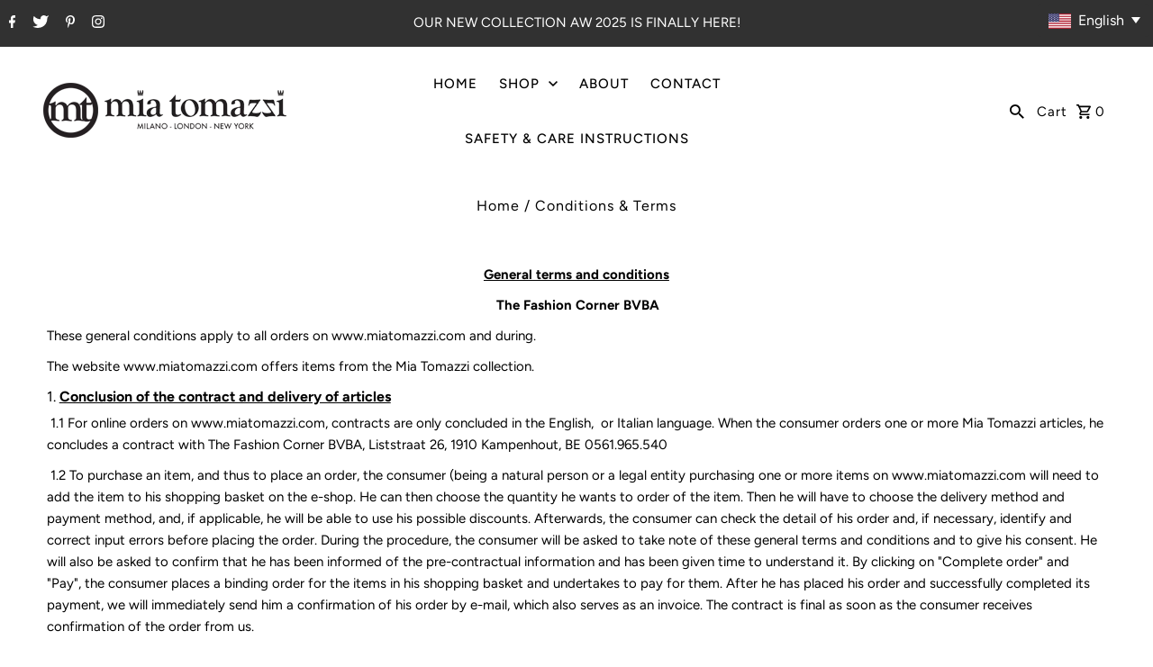

--- FILE ---
content_type: text/html; charset=utf-8
request_url: https://www.miatomazzi.com/pages/conditions-terms
body_size: 26138
content:
<!DOCTYPE html>
<html class="no-js" lang="en">
<head>
  <meta charset="utf-8" />
  <meta name="viewport" content="width=device-width,initial-scale=1">

  <!-- Establish early connection to external domains -->
  <link rel="preconnect" href="https://cdn.shopify.com" crossorigin>
  <link rel="preconnect" href="https://fonts.shopify.com" crossorigin>
  <link rel="preconnect" href="https://monorail-edge.shopifysvc.com">
  <link rel="preconnect" href="//ajax.googleapis.com" crossorigin /><!-- Preload onDomain stylesheets and script libraries -->
  <link rel="preload" href="//www.miatomazzi.com/cdn/shop/t/2/assets/stylesheet.css?v=26765757528153932691663656678" as="style">
  <link rel="preload" as="font" href="//www.miatomazzi.com/cdn/fonts/figtree/figtree_n4.3c0838aba1701047e60be6a99a1b0a40ce9b8419.woff2" type="font/woff2" crossorigin>
  <link rel="preload" as="font" href="//www.miatomazzi.com/cdn/fonts/figtree/figtree_n5.3b6b7df38aa5986536945796e1f947445832047c.woff2" type="font/woff2" crossorigin>
  <link rel="preload" as="font" href="//www.miatomazzi.com/cdn/fonts/figtree/figtree_n6.9d1ea52bb49a0a86cfd1b0383d00f83d3fcc14de.woff2" type="font/woff2" crossorigin>
  <link rel="preload" href="//www.miatomazzi.com/cdn/shop/t/2/assets/eventemitter3.min.js?v=27939738353326123541663656678" as="script"><link rel="preload" href="//www.miatomazzi.com/cdn/shop/t/2/assets/vendor-video.js?v=112486824910932804751663656678" as="script"><link rel="preload" href="//www.miatomazzi.com/cdn/shop/t/2/assets/theme.js?v=122011785530201947801663656677" as="script">

  
  <link rel="canonical" href="https://www.miatomazzi.com/pages/conditions-terms" /><title>Conditions &amp; Terms
 &ndash; Mia Tomazzi</title>
  <meta name="description" content="General terms and conditions  The Fashion Corner BVBA These general conditions apply to all orders on www.miatomazzi.com and during. The website www.miatomazzi.com offers items from the Mia Tomazzi collection.  Conclusion of the contract and delivery of articles  1.1 For online orders on www.miatomazzi.com, contracts a" />

  
<meta property="og:image" content="http://www.miatomazzi.com/cdn/shop/files/logo_miatomazzi_site2.png?v=1663659528">
  <meta property="og:image:secure_url" content="https://www.miatomazzi.com/cdn/shop/files/logo_miatomazzi_site2.png?v=1663659528">
  <meta property="og:image:width" content="1200">
  <meta property="og:image:height" content="628">
<meta property="og:site_name" content="Mia Tomazzi">



  <meta name="twitter:card" content="summary">


  <meta name="twitter:site" content="@shopify">




  

  <style data-shopify>
:root {
    --main-family: Figtree, sans-serif;
    --main-weight: 400;
    --main-style: normal;
    --nav-family: Figtree, sans-serif;
    --nav-weight: 500;
    --nav-style: normal;
    --heading-family: Figtree, sans-serif;
    --heading-weight: 600;
    --heading-style: normal;

    --announcement-size: 15px;
    --font-size: 15px;
    --h1-size: 30px;
    --h2-size: 24px;
    --h3-size: 20px;
    --h4-size: calc(var(--font-size) + 2px);
    --h5-size: calc(var(--font-size) + 1px);
    --nav-size: 15px;
    --border-weight: 3px;
    --top-bar-background: #313131;
    --top-bar-color: #ffffff;
    --social-links: #ffffff;
    --header-background: #ffffff;
    --cart-links: #000000;
    --header-float-color: #ffffff;
    --background: #ffffff;
    --heading-color: #000000;
    --hero-color: #ffffff;
    --text-color: #000000;
    --sale-color: #bc0000;
    --dotted-color: #dddddd;
    --button-color: #000000;
    --button-text: #ffffff;
    --button-hover: #000000;
    --button-text-hover: #ffffff;
    --secondary-button-color: #dddddd;
    --secondary-button-text: #000000;
    --navigation: #ffffff;
    --nav-color: #000000;
    --nav-hover-color: #ffffff;
    --nav-hover-link-color: #000000;
    --new-background: #222222;
    --new-text: #ffffff;
    --sale-background: #af0000;
    --sale-text: #ffffff;
    --soldout-background: #222222;
    --soldout-text: #ffffff;
    --footer-background: #ffffff;
    --footer-color: #000000;
    --footer-border: #e5e5e5;
    --error-msg-dark: #e81000;
    --error-msg-light: #ffeae8;
    --success-msg-dark: #007f5f;
    --success-msg-light: #e5fff8;
    --free-shipping-bg: #313131;
    --free-shipping-text: #fff;
    --error-color: #c60808;
    --error-color-light: #fdd0d0;
    --keyboard-focus-color: #cccccc;
    --keyboard-focus-border-style: dotted;
    --keyboard-focus-border-weight: 1;
    --icon-border-color: #e6e6e6;
    --thumbnail-slider-outline-color: #666666;
    --price-unit-price-color: #999999;
    --select-arrow-bg: url(//www.miatomazzi.com/cdn/shop/t/2/assets/select-arrow.png?v=112595941721225094991663656678);
    --product-info-align: center;
    --color-filter-size: 18px;
    --color-body-text: var(--text-color);
    --color-body: var(--background);
    --color-bg: var(--background);
    --disabled-text: #808080;
    --section-padding: 45px;
    --button-border-radius: 0px;

    --star-active: rgb(0, 0, 0);
    --star-inactive: rgb(204, 204, 204);

    --section-background: #ffffff;
    --section-overlay-color: 0, 0, 0;
    --section-overlay-opacity: 0;
    --section-button-size: 15px;


  }
  @media (max-width: 740px) {
    :root {
      --font-size: calc(15px - (15px * 0.15));
      --nav-size: calc(15px - (15px * 0.15));
      --h1-size: calc(30px - (30px * 0.15));
      --h2-size: calc(24px - (24px * 0.15));
      --h3-size: calc(20px - (20px * 0.15));
    }
  }
</style>


  <link rel="stylesheet" href="//www.miatomazzi.com/cdn/shop/t/2/assets/stylesheet.css?v=26765757528153932691663656678" type="text/css">

  <style>
  @font-face {
  font-family: Figtree;
  font-weight: 400;
  font-style: normal;
  font-display: swap;
  src: url("//www.miatomazzi.com/cdn/fonts/figtree/figtree_n4.3c0838aba1701047e60be6a99a1b0a40ce9b8419.woff2") format("woff2"),
       url("//www.miatomazzi.com/cdn/fonts/figtree/figtree_n4.c0575d1db21fc3821f17fd6617d3dee552312137.woff") format("woff");
}

  @font-face {
  font-family: Figtree;
  font-weight: 500;
  font-style: normal;
  font-display: swap;
  src: url("//www.miatomazzi.com/cdn/fonts/figtree/figtree_n5.3b6b7df38aa5986536945796e1f947445832047c.woff2") format("woff2"),
       url("//www.miatomazzi.com/cdn/fonts/figtree/figtree_n5.f26bf6dcae278b0ed902605f6605fa3338e81dab.woff") format("woff");
}

  @font-face {
  font-family: Figtree;
  font-weight: 600;
  font-style: normal;
  font-display: swap;
  src: url("//www.miatomazzi.com/cdn/fonts/figtree/figtree_n6.9d1ea52bb49a0a86cfd1b0383d00f83d3fcc14de.woff2") format("woff2"),
       url("//www.miatomazzi.com/cdn/fonts/figtree/figtree_n6.f0fcdea525a0e47b2ae4ab645832a8e8a96d31d3.woff") format("woff");
}

  @font-face {
  font-family: Figtree;
  font-weight: 700;
  font-style: normal;
  font-display: swap;
  src: url("//www.miatomazzi.com/cdn/fonts/figtree/figtree_n7.2fd9bfe01586148e644724096c9d75e8c7a90e55.woff2") format("woff2"),
       url("//www.miatomazzi.com/cdn/fonts/figtree/figtree_n7.ea05de92d862f9594794ab281c4c3a67501ef5fc.woff") format("woff");
}

  @font-face {
  font-family: Figtree;
  font-weight: 400;
  font-style: italic;
  font-display: swap;
  src: url("//www.miatomazzi.com/cdn/fonts/figtree/figtree_i4.89f7a4275c064845c304a4cf8a4a586060656db2.woff2") format("woff2"),
       url("//www.miatomazzi.com/cdn/fonts/figtree/figtree_i4.6f955aaaafc55a22ffc1f32ecf3756859a5ad3e2.woff") format("woff");
}

  @font-face {
  font-family: Figtree;
  font-weight: 700;
  font-style: italic;
  font-display: swap;
  src: url("//www.miatomazzi.com/cdn/fonts/figtree/figtree_i7.06add7096a6f2ab742e09ec7e498115904eda1fe.woff2") format("woff2"),
       url("//www.miatomazzi.com/cdn/fonts/figtree/figtree_i7.ee584b5fcaccdbb5518c0228158941f8df81b101.woff") format("woff");
}

  </style>

  <script>window.performance && window.performance.mark && window.performance.mark('shopify.content_for_header.start');</script><meta id="shopify-digital-wallet" name="shopify-digital-wallet" content="/66086174937/digital_wallets/dialog">
<meta name="shopify-checkout-api-token" content="6db8e1c6dd3d8d142e8d54bb92c63034">
<meta id="in-context-paypal-metadata" data-shop-id="66086174937" data-venmo-supported="false" data-environment="production" data-locale="en_US" data-paypal-v4="true" data-currency="EUR">
<link rel="alternate" hreflang="x-default" href="https://www.miatomazzi.com/pages/conditions-terms">
<link rel="alternate" hreflang="en" href="https://www.miatomazzi.com/pages/conditions-terms">
<link rel="alternate" hreflang="it" href="https://www.miatomazzi.com/it/pages/conditions-terms">
<link rel="alternate" hreflang="en-FR" href="https://www.miatomazzi.com/en-fr/pages/conditions-terms">
<link rel="alternate" hreflang="en-DE" href="https://www.miatomazzi.com/en-de/pages/conditions-terms">
<link rel="alternate" hreflang="en-IT" href="https://www.miatomazzi.com/en-it/pages/conditions-terms">
<link rel="alternate" hreflang="en-NL" href="https://www.miatomazzi.com/en-nl/pages/conditions-terms">
<script async="async" src="/checkouts/internal/preloads.js?locale=en-BE"></script>
<script id="shopify-features" type="application/json">{"accessToken":"6db8e1c6dd3d8d142e8d54bb92c63034","betas":["rich-media-storefront-analytics"],"domain":"www.miatomazzi.com","predictiveSearch":true,"shopId":66086174937,"locale":"en"}</script>
<script>var Shopify = Shopify || {};
Shopify.shop = "mia-tomazzi.myshopify.com";
Shopify.locale = "en";
Shopify.currency = {"active":"EUR","rate":"1.0"};
Shopify.country = "BE";
Shopify.theme = {"name":"Fashionopolism","id":135208698073,"schema_name":"Fashionopolism","schema_version":"8.0.1","theme_store_id":141,"role":"main"};
Shopify.theme.handle = "null";
Shopify.theme.style = {"id":null,"handle":null};
Shopify.cdnHost = "www.miatomazzi.com/cdn";
Shopify.routes = Shopify.routes || {};
Shopify.routes.root = "/";</script>
<script type="module">!function(o){(o.Shopify=o.Shopify||{}).modules=!0}(window);</script>
<script>!function(o){function n(){var o=[];function n(){o.push(Array.prototype.slice.apply(arguments))}return n.q=o,n}var t=o.Shopify=o.Shopify||{};t.loadFeatures=n(),t.autoloadFeatures=n()}(window);</script>
<script id="shop-js-analytics" type="application/json">{"pageType":"page"}</script>
<script defer="defer" async type="module" src="//www.miatomazzi.com/cdn/shopifycloud/shop-js/modules/v2/client.init-shop-cart-sync_BT-GjEfc.en.esm.js"></script>
<script defer="defer" async type="module" src="//www.miatomazzi.com/cdn/shopifycloud/shop-js/modules/v2/chunk.common_D58fp_Oc.esm.js"></script>
<script defer="defer" async type="module" src="//www.miatomazzi.com/cdn/shopifycloud/shop-js/modules/v2/chunk.modal_xMitdFEc.esm.js"></script>
<script type="module">
  await import("//www.miatomazzi.com/cdn/shopifycloud/shop-js/modules/v2/client.init-shop-cart-sync_BT-GjEfc.en.esm.js");
await import("//www.miatomazzi.com/cdn/shopifycloud/shop-js/modules/v2/chunk.common_D58fp_Oc.esm.js");
await import("//www.miatomazzi.com/cdn/shopifycloud/shop-js/modules/v2/chunk.modal_xMitdFEc.esm.js");

  window.Shopify.SignInWithShop?.initShopCartSync?.({"fedCMEnabled":true,"windoidEnabled":true});

</script>
<script>(function() {
  var isLoaded = false;
  function asyncLoad() {
    if (isLoaded) return;
    isLoaded = true;
    var urls = ["https:\/\/easy-language-translate.joboapps.com\/script\/2916\/jobo_language_90096c8a5d4d8e212d101a3f0060e392.js?shop=mia-tomazzi.myshopify.com"];
    for (var i = 0; i < urls.length; i++) {
      var s = document.createElement('script');
      s.type = 'text/javascript';
      s.async = true;
      s.src = urls[i];
      var x = document.getElementsByTagName('script')[0];
      x.parentNode.insertBefore(s, x);
    }
  };
  if(window.attachEvent) {
    window.attachEvent('onload', asyncLoad);
  } else {
    window.addEventListener('load', asyncLoad, false);
  }
})();</script>
<script id="__st">var __st={"a":66086174937,"offset":3600,"reqid":"63523e70-aac7-4d23-bf30-16c0c21a4be8-1769149120","pageurl":"www.miatomazzi.com\/pages\/conditions-terms","s":"pages-101789761753","u":"4fbb3d549406","p":"page","rtyp":"page","rid":101789761753};</script>
<script>window.ShopifyPaypalV4VisibilityTracking = true;</script>
<script id="captcha-bootstrap">!function(){'use strict';const t='contact',e='account',n='new_comment',o=[[t,t],['blogs',n],['comments',n],[t,'customer']],c=[[e,'customer_login'],[e,'guest_login'],[e,'recover_customer_password'],[e,'create_customer']],r=t=>t.map((([t,e])=>`form[action*='/${t}']:not([data-nocaptcha='true']) input[name='form_type'][value='${e}']`)).join(','),a=t=>()=>t?[...document.querySelectorAll(t)].map((t=>t.form)):[];function s(){const t=[...o],e=r(t);return a(e)}const i='password',u='form_key',d=['recaptcha-v3-token','g-recaptcha-response','h-captcha-response',i],f=()=>{try{return window.sessionStorage}catch{return}},m='__shopify_v',_=t=>t.elements[u];function p(t,e,n=!1){try{const o=window.sessionStorage,c=JSON.parse(o.getItem(e)),{data:r}=function(t){const{data:e,action:n}=t;return t[m]||n?{data:e,action:n}:{data:t,action:n}}(c);for(const[e,n]of Object.entries(r))t.elements[e]&&(t.elements[e].value=n);n&&o.removeItem(e)}catch(o){console.error('form repopulation failed',{error:o})}}const l='form_type',E='cptcha';function T(t){t.dataset[E]=!0}const w=window,h=w.document,L='Shopify',v='ce_forms',y='captcha';let A=!1;((t,e)=>{const n=(g='f06e6c50-85a8-45c8-87d0-21a2b65856fe',I='https://cdn.shopify.com/shopifycloud/storefront-forms-hcaptcha/ce_storefront_forms_captcha_hcaptcha.v1.5.2.iife.js',D={infoText:'Protected by hCaptcha',privacyText:'Privacy',termsText:'Terms'},(t,e,n)=>{const o=w[L][v],c=o.bindForm;if(c)return c(t,g,e,D).then(n);var r;o.q.push([[t,g,e,D],n]),r=I,A||(h.body.append(Object.assign(h.createElement('script'),{id:'captcha-provider',async:!0,src:r})),A=!0)});var g,I,D;w[L]=w[L]||{},w[L][v]=w[L][v]||{},w[L][v].q=[],w[L][y]=w[L][y]||{},w[L][y].protect=function(t,e){n(t,void 0,e),T(t)},Object.freeze(w[L][y]),function(t,e,n,w,h,L){const[v,y,A,g]=function(t,e,n){const i=e?o:[],u=t?c:[],d=[...i,...u],f=r(d),m=r(i),_=r(d.filter((([t,e])=>n.includes(e))));return[a(f),a(m),a(_),s()]}(w,h,L),I=t=>{const e=t.target;return e instanceof HTMLFormElement?e:e&&e.form},D=t=>v().includes(t);t.addEventListener('submit',(t=>{const e=I(t);if(!e)return;const n=D(e)&&!e.dataset.hcaptchaBound&&!e.dataset.recaptchaBound,o=_(e),c=g().includes(e)&&(!o||!o.value);(n||c)&&t.preventDefault(),c&&!n&&(function(t){try{if(!f())return;!function(t){const e=f();if(!e)return;const n=_(t);if(!n)return;const o=n.value;o&&e.removeItem(o)}(t);const e=Array.from(Array(32),(()=>Math.random().toString(36)[2])).join('');!function(t,e){_(t)||t.append(Object.assign(document.createElement('input'),{type:'hidden',name:u})),t.elements[u].value=e}(t,e),function(t,e){const n=f();if(!n)return;const o=[...t.querySelectorAll(`input[type='${i}']`)].map((({name:t})=>t)),c=[...d,...o],r={};for(const[a,s]of new FormData(t).entries())c.includes(a)||(r[a]=s);n.setItem(e,JSON.stringify({[m]:1,action:t.action,data:r}))}(t,e)}catch(e){console.error('failed to persist form',e)}}(e),e.submit())}));const S=(t,e)=>{t&&!t.dataset[E]&&(n(t,e.some((e=>e===t))),T(t))};for(const o of['focusin','change'])t.addEventListener(o,(t=>{const e=I(t);D(e)&&S(e,y())}));const B=e.get('form_key'),M=e.get(l),P=B&&M;t.addEventListener('DOMContentLoaded',(()=>{const t=y();if(P)for(const e of t)e.elements[l].value===M&&p(e,B);[...new Set([...A(),...v().filter((t=>'true'===t.dataset.shopifyCaptcha))])].forEach((e=>S(e,t)))}))}(h,new URLSearchParams(w.location.search),n,t,e,['guest_login'])})(!0,!0)}();</script>
<script integrity="sha256-4kQ18oKyAcykRKYeNunJcIwy7WH5gtpwJnB7kiuLZ1E=" data-source-attribution="shopify.loadfeatures" defer="defer" src="//www.miatomazzi.com/cdn/shopifycloud/storefront/assets/storefront/load_feature-a0a9edcb.js" crossorigin="anonymous"></script>
<script data-source-attribution="shopify.dynamic_checkout.dynamic.init">var Shopify=Shopify||{};Shopify.PaymentButton=Shopify.PaymentButton||{isStorefrontPortableWallets:!0,init:function(){window.Shopify.PaymentButton.init=function(){};var t=document.createElement("script");t.src="https://www.miatomazzi.com/cdn/shopifycloud/portable-wallets/latest/portable-wallets.en.js",t.type="module",document.head.appendChild(t)}};
</script>
<script data-source-attribution="shopify.dynamic_checkout.buyer_consent">
  function portableWalletsHideBuyerConsent(e){var t=document.getElementById("shopify-buyer-consent"),n=document.getElementById("shopify-subscription-policy-button");t&&n&&(t.classList.add("hidden"),t.setAttribute("aria-hidden","true"),n.removeEventListener("click",e))}function portableWalletsShowBuyerConsent(e){var t=document.getElementById("shopify-buyer-consent"),n=document.getElementById("shopify-subscription-policy-button");t&&n&&(t.classList.remove("hidden"),t.removeAttribute("aria-hidden"),n.addEventListener("click",e))}window.Shopify?.PaymentButton&&(window.Shopify.PaymentButton.hideBuyerConsent=portableWalletsHideBuyerConsent,window.Shopify.PaymentButton.showBuyerConsent=portableWalletsShowBuyerConsent);
</script>
<script data-source-attribution="shopify.dynamic_checkout.cart.bootstrap">document.addEventListener("DOMContentLoaded",(function(){function t(){return document.querySelector("shopify-accelerated-checkout-cart, shopify-accelerated-checkout")}if(t())Shopify.PaymentButton.init();else{new MutationObserver((function(e,n){t()&&(Shopify.PaymentButton.init(),n.disconnect())})).observe(document.body,{childList:!0,subtree:!0})}}));
</script>
<link id="shopify-accelerated-checkout-styles" rel="stylesheet" media="screen" href="https://www.miatomazzi.com/cdn/shopifycloud/portable-wallets/latest/accelerated-checkout-backwards-compat.css" crossorigin="anonymous">
<style id="shopify-accelerated-checkout-cart">
        #shopify-buyer-consent {
  margin-top: 1em;
  display: inline-block;
  width: 100%;
}

#shopify-buyer-consent.hidden {
  display: none;
}

#shopify-subscription-policy-button {
  background: none;
  border: none;
  padding: 0;
  text-decoration: underline;
  font-size: inherit;
  cursor: pointer;
}

#shopify-subscription-policy-button::before {
  box-shadow: none;
}

      </style>

<script>window.performance && window.performance.mark && window.performance.mark('shopify.content_for_header.end');</script>

<link href="https://monorail-edge.shopifysvc.com" rel="dns-prefetch">
<script>(function(){if ("sendBeacon" in navigator && "performance" in window) {try {var session_token_from_headers = performance.getEntriesByType('navigation')[0].serverTiming.find(x => x.name == '_s').description;} catch {var session_token_from_headers = undefined;}var session_cookie_matches = document.cookie.match(/_shopify_s=([^;]*)/);var session_token_from_cookie = session_cookie_matches && session_cookie_matches.length === 2 ? session_cookie_matches[1] : "";var session_token = session_token_from_headers || session_token_from_cookie || "";function handle_abandonment_event(e) {var entries = performance.getEntries().filter(function(entry) {return /monorail-edge.shopifysvc.com/.test(entry.name);});if (!window.abandonment_tracked && entries.length === 0) {window.abandonment_tracked = true;var currentMs = Date.now();var navigation_start = performance.timing.navigationStart;var payload = {shop_id: 66086174937,url: window.location.href,navigation_start,duration: currentMs - navigation_start,session_token,page_type: "page"};window.navigator.sendBeacon("https://monorail-edge.shopifysvc.com/v1/produce", JSON.stringify({schema_id: "online_store_buyer_site_abandonment/1.1",payload: payload,metadata: {event_created_at_ms: currentMs,event_sent_at_ms: currentMs}}));}}window.addEventListener('pagehide', handle_abandonment_event);}}());</script>
<script id="web-pixels-manager-setup">(function e(e,d,r,n,o){if(void 0===o&&(o={}),!Boolean(null===(a=null===(i=window.Shopify)||void 0===i?void 0:i.analytics)||void 0===a?void 0:a.replayQueue)){var i,a;window.Shopify=window.Shopify||{};var t=window.Shopify;t.analytics=t.analytics||{};var s=t.analytics;s.replayQueue=[],s.publish=function(e,d,r){return s.replayQueue.push([e,d,r]),!0};try{self.performance.mark("wpm:start")}catch(e){}var l=function(){var e={modern:/Edge?\/(1{2}[4-9]|1[2-9]\d|[2-9]\d{2}|\d{4,})\.\d+(\.\d+|)|Firefox\/(1{2}[4-9]|1[2-9]\d|[2-9]\d{2}|\d{4,})\.\d+(\.\d+|)|Chrom(ium|e)\/(9{2}|\d{3,})\.\d+(\.\d+|)|(Maci|X1{2}).+ Version\/(15\.\d+|(1[6-9]|[2-9]\d|\d{3,})\.\d+)([,.]\d+|)( \(\w+\)|)( Mobile\/\w+|) Safari\/|Chrome.+OPR\/(9{2}|\d{3,})\.\d+\.\d+|(CPU[ +]OS|iPhone[ +]OS|CPU[ +]iPhone|CPU IPhone OS|CPU iPad OS)[ +]+(15[._]\d+|(1[6-9]|[2-9]\d|\d{3,})[._]\d+)([._]\d+|)|Android:?[ /-](13[3-9]|1[4-9]\d|[2-9]\d{2}|\d{4,})(\.\d+|)(\.\d+|)|Android.+Firefox\/(13[5-9]|1[4-9]\d|[2-9]\d{2}|\d{4,})\.\d+(\.\d+|)|Android.+Chrom(ium|e)\/(13[3-9]|1[4-9]\d|[2-9]\d{2}|\d{4,})\.\d+(\.\d+|)|SamsungBrowser\/([2-9]\d|\d{3,})\.\d+/,legacy:/Edge?\/(1[6-9]|[2-9]\d|\d{3,})\.\d+(\.\d+|)|Firefox\/(5[4-9]|[6-9]\d|\d{3,})\.\d+(\.\d+|)|Chrom(ium|e)\/(5[1-9]|[6-9]\d|\d{3,})\.\d+(\.\d+|)([\d.]+$|.*Safari\/(?![\d.]+ Edge\/[\d.]+$))|(Maci|X1{2}).+ Version\/(10\.\d+|(1[1-9]|[2-9]\d|\d{3,})\.\d+)([,.]\d+|)( \(\w+\)|)( Mobile\/\w+|) Safari\/|Chrome.+OPR\/(3[89]|[4-9]\d|\d{3,})\.\d+\.\d+|(CPU[ +]OS|iPhone[ +]OS|CPU[ +]iPhone|CPU IPhone OS|CPU iPad OS)[ +]+(10[._]\d+|(1[1-9]|[2-9]\d|\d{3,})[._]\d+)([._]\d+|)|Android:?[ /-](13[3-9]|1[4-9]\d|[2-9]\d{2}|\d{4,})(\.\d+|)(\.\d+|)|Mobile Safari.+OPR\/([89]\d|\d{3,})\.\d+\.\d+|Android.+Firefox\/(13[5-9]|1[4-9]\d|[2-9]\d{2}|\d{4,})\.\d+(\.\d+|)|Android.+Chrom(ium|e)\/(13[3-9]|1[4-9]\d|[2-9]\d{2}|\d{4,})\.\d+(\.\d+|)|Android.+(UC? ?Browser|UCWEB|U3)[ /]?(15\.([5-9]|\d{2,})|(1[6-9]|[2-9]\d|\d{3,})\.\d+)\.\d+|SamsungBrowser\/(5\.\d+|([6-9]|\d{2,})\.\d+)|Android.+MQ{2}Browser\/(14(\.(9|\d{2,})|)|(1[5-9]|[2-9]\d|\d{3,})(\.\d+|))(\.\d+|)|K[Aa][Ii]OS\/(3\.\d+|([4-9]|\d{2,})\.\d+)(\.\d+|)/},d=e.modern,r=e.legacy,n=navigator.userAgent;return n.match(d)?"modern":n.match(r)?"legacy":"unknown"}(),u="modern"===l?"modern":"legacy",c=(null!=n?n:{modern:"",legacy:""})[u],f=function(e){return[e.baseUrl,"/wpm","/b",e.hashVersion,"modern"===e.buildTarget?"m":"l",".js"].join("")}({baseUrl:d,hashVersion:r,buildTarget:u}),m=function(e){var d=e.version,r=e.bundleTarget,n=e.surface,o=e.pageUrl,i=e.monorailEndpoint;return{emit:function(e){var a=e.status,t=e.errorMsg,s=(new Date).getTime(),l=JSON.stringify({metadata:{event_sent_at_ms:s},events:[{schema_id:"web_pixels_manager_load/3.1",payload:{version:d,bundle_target:r,page_url:o,status:a,surface:n,error_msg:t},metadata:{event_created_at_ms:s}}]});if(!i)return console&&console.warn&&console.warn("[Web Pixels Manager] No Monorail endpoint provided, skipping logging."),!1;try{return self.navigator.sendBeacon.bind(self.navigator)(i,l)}catch(e){}var u=new XMLHttpRequest;try{return u.open("POST",i,!0),u.setRequestHeader("Content-Type","text/plain"),u.send(l),!0}catch(e){return console&&console.warn&&console.warn("[Web Pixels Manager] Got an unhandled error while logging to Monorail."),!1}}}}({version:r,bundleTarget:l,surface:e.surface,pageUrl:self.location.href,monorailEndpoint:e.monorailEndpoint});try{o.browserTarget=l,function(e){var d=e.src,r=e.async,n=void 0===r||r,o=e.onload,i=e.onerror,a=e.sri,t=e.scriptDataAttributes,s=void 0===t?{}:t,l=document.createElement("script"),u=document.querySelector("head"),c=document.querySelector("body");if(l.async=n,l.src=d,a&&(l.integrity=a,l.crossOrigin="anonymous"),s)for(var f in s)if(Object.prototype.hasOwnProperty.call(s,f))try{l.dataset[f]=s[f]}catch(e){}if(o&&l.addEventListener("load",o),i&&l.addEventListener("error",i),u)u.appendChild(l);else{if(!c)throw new Error("Did not find a head or body element to append the script");c.appendChild(l)}}({src:f,async:!0,onload:function(){if(!function(){var e,d;return Boolean(null===(d=null===(e=window.Shopify)||void 0===e?void 0:e.analytics)||void 0===d?void 0:d.initialized)}()){var d=window.webPixelsManager.init(e)||void 0;if(d){var r=window.Shopify.analytics;r.replayQueue.forEach((function(e){var r=e[0],n=e[1],o=e[2];d.publishCustomEvent(r,n,o)})),r.replayQueue=[],r.publish=d.publishCustomEvent,r.visitor=d.visitor,r.initialized=!0}}},onerror:function(){return m.emit({status:"failed",errorMsg:"".concat(f," has failed to load")})},sri:function(e){var d=/^sha384-[A-Za-z0-9+/=]+$/;return"string"==typeof e&&d.test(e)}(c)?c:"",scriptDataAttributes:o}),m.emit({status:"loading"})}catch(e){m.emit({status:"failed",errorMsg:(null==e?void 0:e.message)||"Unknown error"})}}})({shopId: 66086174937,storefrontBaseUrl: "https://www.miatomazzi.com",extensionsBaseUrl: "https://extensions.shopifycdn.com/cdn/shopifycloud/web-pixels-manager",monorailEndpoint: "https://monorail-edge.shopifysvc.com/unstable/produce_batch",surface: "storefront-renderer",enabledBetaFlags: ["2dca8a86"],webPixelsConfigList: [{"id":"shopify-app-pixel","configuration":"{}","eventPayloadVersion":"v1","runtimeContext":"STRICT","scriptVersion":"0450","apiClientId":"shopify-pixel","type":"APP","privacyPurposes":["ANALYTICS","MARKETING"]},{"id":"shopify-custom-pixel","eventPayloadVersion":"v1","runtimeContext":"LAX","scriptVersion":"0450","apiClientId":"shopify-pixel","type":"CUSTOM","privacyPurposes":["ANALYTICS","MARKETING"]}],isMerchantRequest: false,initData: {"shop":{"name":"Mia Tomazzi","paymentSettings":{"currencyCode":"EUR"},"myshopifyDomain":"mia-tomazzi.myshopify.com","countryCode":"BE","storefrontUrl":"https:\/\/www.miatomazzi.com"},"customer":null,"cart":null,"checkout":null,"productVariants":[],"purchasingCompany":null},},"https://www.miatomazzi.com/cdn","fcfee988w5aeb613cpc8e4bc33m6693e112",{"modern":"","legacy":""},{"shopId":"66086174937","storefrontBaseUrl":"https:\/\/www.miatomazzi.com","extensionBaseUrl":"https:\/\/extensions.shopifycdn.com\/cdn\/shopifycloud\/web-pixels-manager","surface":"storefront-renderer","enabledBetaFlags":"[\"2dca8a86\"]","isMerchantRequest":"false","hashVersion":"fcfee988w5aeb613cpc8e4bc33m6693e112","publish":"custom","events":"[[\"page_viewed\",{}]]"});</script><script>
  window.ShopifyAnalytics = window.ShopifyAnalytics || {};
  window.ShopifyAnalytics.meta = window.ShopifyAnalytics.meta || {};
  window.ShopifyAnalytics.meta.currency = 'EUR';
  var meta = {"page":{"pageType":"page","resourceType":"page","resourceId":101789761753,"requestId":"63523e70-aac7-4d23-bf30-16c0c21a4be8-1769149120"}};
  for (var attr in meta) {
    window.ShopifyAnalytics.meta[attr] = meta[attr];
  }
</script>
<script class="analytics">
  (function () {
    var customDocumentWrite = function(content) {
      var jquery = null;

      if (window.jQuery) {
        jquery = window.jQuery;
      } else if (window.Checkout && window.Checkout.$) {
        jquery = window.Checkout.$;
      }

      if (jquery) {
        jquery('body').append(content);
      }
    };

    var hasLoggedConversion = function(token) {
      if (token) {
        return document.cookie.indexOf('loggedConversion=' + token) !== -1;
      }
      return false;
    }

    var setCookieIfConversion = function(token) {
      if (token) {
        var twoMonthsFromNow = new Date(Date.now());
        twoMonthsFromNow.setMonth(twoMonthsFromNow.getMonth() + 2);

        document.cookie = 'loggedConversion=' + token + '; expires=' + twoMonthsFromNow;
      }
    }

    var trekkie = window.ShopifyAnalytics.lib = window.trekkie = window.trekkie || [];
    if (trekkie.integrations) {
      return;
    }
    trekkie.methods = [
      'identify',
      'page',
      'ready',
      'track',
      'trackForm',
      'trackLink'
    ];
    trekkie.factory = function(method) {
      return function() {
        var args = Array.prototype.slice.call(arguments);
        args.unshift(method);
        trekkie.push(args);
        return trekkie;
      };
    };
    for (var i = 0; i < trekkie.methods.length; i++) {
      var key = trekkie.methods[i];
      trekkie[key] = trekkie.factory(key);
    }
    trekkie.load = function(config) {
      trekkie.config = config || {};
      trekkie.config.initialDocumentCookie = document.cookie;
      var first = document.getElementsByTagName('script')[0];
      var script = document.createElement('script');
      script.type = 'text/javascript';
      script.onerror = function(e) {
        var scriptFallback = document.createElement('script');
        scriptFallback.type = 'text/javascript';
        scriptFallback.onerror = function(error) {
                var Monorail = {
      produce: function produce(monorailDomain, schemaId, payload) {
        var currentMs = new Date().getTime();
        var event = {
          schema_id: schemaId,
          payload: payload,
          metadata: {
            event_created_at_ms: currentMs,
            event_sent_at_ms: currentMs
          }
        };
        return Monorail.sendRequest("https://" + monorailDomain + "/v1/produce", JSON.stringify(event));
      },
      sendRequest: function sendRequest(endpointUrl, payload) {
        // Try the sendBeacon API
        if (window && window.navigator && typeof window.navigator.sendBeacon === 'function' && typeof window.Blob === 'function' && !Monorail.isIos12()) {
          var blobData = new window.Blob([payload], {
            type: 'text/plain'
          });

          if (window.navigator.sendBeacon(endpointUrl, blobData)) {
            return true;
          } // sendBeacon was not successful

        } // XHR beacon

        var xhr = new XMLHttpRequest();

        try {
          xhr.open('POST', endpointUrl);
          xhr.setRequestHeader('Content-Type', 'text/plain');
          xhr.send(payload);
        } catch (e) {
          console.log(e);
        }

        return false;
      },
      isIos12: function isIos12() {
        return window.navigator.userAgent.lastIndexOf('iPhone; CPU iPhone OS 12_') !== -1 || window.navigator.userAgent.lastIndexOf('iPad; CPU OS 12_') !== -1;
      }
    };
    Monorail.produce('monorail-edge.shopifysvc.com',
      'trekkie_storefront_load_errors/1.1',
      {shop_id: 66086174937,
      theme_id: 135208698073,
      app_name: "storefront",
      context_url: window.location.href,
      source_url: "//www.miatomazzi.com/cdn/s/trekkie.storefront.8d95595f799fbf7e1d32231b9a28fd43b70c67d3.min.js"});

        };
        scriptFallback.async = true;
        scriptFallback.src = '//www.miatomazzi.com/cdn/s/trekkie.storefront.8d95595f799fbf7e1d32231b9a28fd43b70c67d3.min.js';
        first.parentNode.insertBefore(scriptFallback, first);
      };
      script.async = true;
      script.src = '//www.miatomazzi.com/cdn/s/trekkie.storefront.8d95595f799fbf7e1d32231b9a28fd43b70c67d3.min.js';
      first.parentNode.insertBefore(script, first);
    };
    trekkie.load(
      {"Trekkie":{"appName":"storefront","development":false,"defaultAttributes":{"shopId":66086174937,"isMerchantRequest":null,"themeId":135208698073,"themeCityHash":"4804803530209393598","contentLanguage":"en","currency":"EUR","eventMetadataId":"6ec36285-795b-4ba9-9dd6-aa79daa67e4e"},"isServerSideCookieWritingEnabled":true,"monorailRegion":"shop_domain","enabledBetaFlags":["65f19447"]},"Session Attribution":{},"S2S":{"facebookCapiEnabled":false,"source":"trekkie-storefront-renderer","apiClientId":580111}}
    );

    var loaded = false;
    trekkie.ready(function() {
      if (loaded) return;
      loaded = true;

      window.ShopifyAnalytics.lib = window.trekkie;

      var originalDocumentWrite = document.write;
      document.write = customDocumentWrite;
      try { window.ShopifyAnalytics.merchantGoogleAnalytics.call(this); } catch(error) {};
      document.write = originalDocumentWrite;

      window.ShopifyAnalytics.lib.page(null,{"pageType":"page","resourceType":"page","resourceId":101789761753,"requestId":"63523e70-aac7-4d23-bf30-16c0c21a4be8-1769149120","shopifyEmitted":true});

      var match = window.location.pathname.match(/checkouts\/(.+)\/(thank_you|post_purchase)/)
      var token = match? match[1]: undefined;
      if (!hasLoggedConversion(token)) {
        setCookieIfConversion(token);
        
      }
    });


        var eventsListenerScript = document.createElement('script');
        eventsListenerScript.async = true;
        eventsListenerScript.src = "//www.miatomazzi.com/cdn/shopifycloud/storefront/assets/shop_events_listener-3da45d37.js";
        document.getElementsByTagName('head')[0].appendChild(eventsListenerScript);

})();</script>
<script
  defer
  src="https://www.miatomazzi.com/cdn/shopifycloud/perf-kit/shopify-perf-kit-3.0.4.min.js"
  data-application="storefront-renderer"
  data-shop-id="66086174937"
  data-render-region="gcp-us-east1"
  data-page-type="page"
  data-theme-instance-id="135208698073"
  data-theme-name="Fashionopolism"
  data-theme-version="8.0.1"
  data-monorail-region="shop_domain"
  data-resource-timing-sampling-rate="10"
  data-shs="true"
  data-shs-beacon="true"
  data-shs-export-with-fetch="true"
  data-shs-logs-sample-rate="1"
  data-shs-beacon-endpoint="https://www.miatomazzi.com/api/collect"
></script>
</head>
<body class="gridlock template-page page theme-features__product-variants--swatches theme-features__section-title-border--bottom_only_short theme-features__details-align--center theme-features__image-hover-transition--false theme-features__ghost-buttons--false js-slideout-toggle-wrapper js-modal-toggle-wrapper">
  <div class="js-slideout-overlay site-overlay"></div>
  <div class="js-modal-overlay site-overlay"></div>

  <aside class="slideout slideout__drawer-left" data-wau-slideout="mobile-navigation" id="slideout-mobile-navigation">
    <div id="shopify-section-mobile-navigation" class="shopify-section"><nav class="mobile-menu" role="navigation" data-section-id="mobile-navigation" data-section-type="mobile-navigation">
  <div class="slideout__trigger--close">
    <button class="slideout__trigger-mobile-menu js-slideout-close" data-slideout-direction="left" aria-label="Close navigation" tabindex="0" type="button" name="button">
      <div class="icn-close"></div>
    </button>
  </div>
  
    

  
    
        <div class="mobile-menu__block mobile-menu__cart-status" >
          <a class="mobile-menu__cart-icon" href="/cart">
            <span class="vib-center">Cart</span>
            <span class="mobile-menu__cart-count js-cart-count vib-center">0</span>

            
              
  
    <svg class="fash--apollo-bag mobile-menu__cart-icon--icon vib-center" height="14px" version="1.1" xmlns="http://www.w3.org/2000/svg" xmlns:xlink="http://www.w3.org/1999/xlink" x="0px" y="0px"
    viewBox="0 0 21.1 20" xml:space="preserve">
      <g class="hover-fill" fill="#000000">
        <path d="M14.7,4.2V2.1c0-1.2-0.9-2.1-2.1-2.1H8.4C7.3,0,6.3,0.9,6.3,2.1v2.1H0v13.7C0,19.1,0.9,20,2.1,20h16.8
        c1.2,0,2.1-0.9,2.1-2.1V4.2H14.7z M8.4,2.1h4.2v2.1H8.4V2.1z M18.9,17.9H2.1V6.3h16.8V17.9z"/>
      </g>
      <style>.mobile-menu__cart-icon .fash--apollo-bag:hover .hover-fill { fill: #000000;}</style>
    </svg>
  






            
          </a>
        </div>
    
  
    
<ul class="js-accordion js-accordion-mobile-nav c-accordion c-accordion--mobile-nav c-accordion--mobile- mobile-menu__block mobile-menu__accordion"
            id="c-accordion--mobile-"
             >

          
            

            
              <li>
                <a class="js-accordion-link c-accordion__link" href="/">HOME</a>
              </li>
            

          
            

            
<li class="js-accordion-header c-accordion__header">
                <a class="js-accordion-link c-accordion__link" href="/collections">SHOP</a>
                <button class="dropdown-arrow" aria-label="SHOP" data-toggle="accordion" aria-expanded="false" aria-controls="c-accordion__panel--mobile--2" >
                  
  
    <svg class="fash--apollo-down-carrot c-accordion__header--icon vib-center" height="6px" version="1.1" xmlns="http://www.w3.org/2000/svg" xmlns:xlink="http://www.w3.org/1999/xlink" x="0px" y="0px"
    	 viewBox="0 0 20 13.3" xml:space="preserve">
      <g class="hover-fill" fill="#000000">
        <polygon points="17.7,0 10,8.3 2.3,0 0,2.5 10,13.3 20,2.5 "/>
      </g>
      <style>.c-accordion__header .fash--apollo-down-carrot:hover .hover-fill { fill: #000000;}</style>
    </svg>
  






                </button>
              </li>

              <li class="c-accordion__panel c-accordion__panel--mobile--2" id="c-accordion__panel--mobile--2" data-parent="#c-accordion--mobile-">
                

                <ul class="js-accordion js-accordion-mobile-nav c-accordion c-accordion--mobile-nav c-accordion--mobile-nav__inner c-accordion--mobile--1" id="c-accordion--mobile--1">
                  
                    
<li class="js-accordion-header c-accordion__header">
                        <a class="js-accordion-link c-accordion__link" href="#">By Type</a>
                        <button class="dropdown-arrow" aria-label="By Type" data-toggle="accordion" aria-expanded="false" aria-controls="c-accordion__panel--mobile--2-1" >
                          
  
    <svg class="fash--apollo-down-carrot c-accordion__header--icon vib-center" height="6px" version="1.1" xmlns="http://www.w3.org/2000/svg" xmlns:xlink="http://www.w3.org/1999/xlink" x="0px" y="0px"
    	 viewBox="0 0 20 13.3" xml:space="preserve">
      <g class="hover-fill" fill="#000000">
        <polygon points="17.7,0 10,8.3 2.3,0 0,2.5 10,13.3 20,2.5 "/>
      </g>
      <style>.c-accordion__header .fash--apollo-down-carrot:hover .hover-fill { fill: #000000;}</style>
    </svg>
  






                        </button>
                      </li>
                      <li class="c-accordion__panel c-accordion__panel--mobile--2-1" id="c-accordion__panel--mobile--2-1" data-parent="#c-accordion--mobile--1">
                          <ul>
                            
                              <li>
                                <a class="js-accordion-link c-accordion__link" href="/collections/all?filter.p.product_type=Shopper">Shopper</a>
                              </li>
                            
                              <li>
                                <a class="js-accordion-link c-accordion__link" href="/collections/all?filter.p.product_type=Crossbodybag">Crossbodybag</a>
                              </li>
                            
                              <li>
                                <a class="js-accordion-link c-accordion__link" href="/collections/all?filter.p.product_type=Wallet">Wallet</a>
                              </li>
                            
                              <li>
                                <a class="js-accordion-link c-accordion__link" href="/collections/all?filter.p.product_type=Clutch">Clutch</a>
                              </li>
                            
                              <li>
                                <a class="js-accordion-link c-accordion__link" href="/collections/all?filter.p.product_type=Long+shoulder+bag">Long shoulder bag</a>
                              </li>
                            
                              <li>
                                <a class="js-accordion-link c-accordion__link" href="/collections/all?filter.p.product_type=Tote">Tote</a>
                              </li>
                            
                              <li>
                                <a class="js-accordion-link c-accordion__link" href="/collections/all?filter.p.product_type=Backpack">Backpack</a>
                              </li>
                            
                              <li>
                                <a class="js-accordion-link c-accordion__link" href="/collections/all?filter.p.product_type=Accessoires">Accessories</a>
                              </li>
                            
                          </ul>
                        </li>
                    
                  
                    
<li class="js-accordion-header c-accordion__header">
                        <a class="js-accordion-link c-accordion__link" href="#">By Bodyshape</a>
                        <button class="dropdown-arrow" aria-label="By Bodyshape" data-toggle="accordion" aria-expanded="false" aria-controls="c-accordion__panel--mobile--2-2" >
                          
  
    <svg class="fash--apollo-down-carrot c-accordion__header--icon vib-center" height="6px" version="1.1" xmlns="http://www.w3.org/2000/svg" xmlns:xlink="http://www.w3.org/1999/xlink" x="0px" y="0px"
    	 viewBox="0 0 20 13.3" xml:space="preserve">
      <g class="hover-fill" fill="#000000">
        <polygon points="17.7,0 10,8.3 2.3,0 0,2.5 10,13.3 20,2.5 "/>
      </g>
      <style>.c-accordion__header .fash--apollo-down-carrot:hover .hover-fill { fill: #000000;}</style>
    </svg>
  






                        </button>
                      </li>
                      <li class="c-accordion__panel c-accordion__panel--mobile--2-2" id="c-accordion__panel--mobile--2-2" data-parent="#c-accordion--mobile--1">
                          <ul>
                            
                              <li>
                                <a class="js-accordion-link c-accordion__link" href="/collections/all?filter.p.m.custom.by_bodyshape_inverted_triangle_or_appel=Yes">Inverted triangle or Appel</a>
                              </li>
                            
                              <li>
                                <a class="js-accordion-link c-accordion__link" href="/collections/all?filter.p.m.custom.by_bodyshape_hourglass=Yes">Hourglass</a>
                              </li>
                            
                              <li>
                                <a class="js-accordion-link c-accordion__link" href="/collections/all?filter.p.m.custom.by_bodyshape_rectangle=Yes">Rectangle</a>
                              </li>
                            
                              <li>
                                <a class="js-accordion-link c-accordion__link" href="/collections/all?filter.p.m.custom.by_bodyshape_triangle_or_pear=Yes">Triangle or pear</a>
                              </li>
                            
                              <li>
                                <a class="js-accordion-link c-accordion__link" href="/pages/body-shape">Get some more advice</a>
                              </li>
                            
                          </ul>
                        </li>
                    
                  
                    
<li class="js-accordion-header c-accordion__header">
                        <a class="js-accordion-link c-accordion__link" href="/collections">By Collection</a>
                        <button class="dropdown-arrow" aria-label="By Collection" data-toggle="accordion" aria-expanded="false" aria-controls="c-accordion__panel--mobile--2-3" >
                          
  
    <svg class="fash--apollo-down-carrot c-accordion__header--icon vib-center" height="6px" version="1.1" xmlns="http://www.w3.org/2000/svg" xmlns:xlink="http://www.w3.org/1999/xlink" x="0px" y="0px"
    	 viewBox="0 0 20 13.3" xml:space="preserve">
      <g class="hover-fill" fill="#000000">
        <polygon points="17.7,0 10,8.3 2.3,0 0,2.5 10,13.3 20,2.5 "/>
      </g>
      <style>.c-accordion__header .fash--apollo-down-carrot:hover .hover-fill { fill: #000000;}</style>
    </svg>
  






                        </button>
                      </li>
                      <li class="c-accordion__panel c-accordion__panel--mobile--2-3" id="c-accordion__panel--mobile--2-3" data-parent="#c-accordion--mobile--1">
                          <ul>
                            
                              <li>
                                <a class="js-accordion-link c-accordion__link" href="/collections/timeless-elegance">Timeless elegance</a>
                              </li>
                            
                              <li>
                                <a class="js-accordion-link c-accordion__link" href="/collections/backpack-collection">Backpack collection</a>
                              </li>
                            
                              <li>
                                <a class="js-accordion-link c-accordion__link" href="/collections/bestselling">Bestselling</a>
                              </li>
                            
                              <li>
                                <a class="js-accordion-link c-accordion__link" href="/collections/new-in">New in</a>
                              </li>
                            
                              <li>
                                <a class="js-accordion-link c-accordion__link" href="/collections/vintage-collection">Vintage Collection</a>
                              </li>
                            
                              <li>
                                <a class="js-accordion-link c-accordion__link" href="/collections/fancy-colours">Fancy colours</a>
                              </li>
                            
                              <li>
                                <a class="js-accordion-link c-accordion__link" href="/collections/metallic-look">Metallic look</a>
                              </li>
                            
                              <li>
                                <a class="js-accordion-link c-accordion__link" href="/collections/be-inspired">Be Inspired</a>
                              </li>
                            
                              <li>
                                <a class="js-accordion-link c-accordion__link" href="/collections/prints-patterns">Prints & Patterns</a>
                              </li>
                            
                              <li>
                                <a class="js-accordion-link c-accordion__link" href="/collections/timeless-elegance">Timeless Elegance</a>
                              </li>
                            
                          </ul>
                        </li>
                    
                  
                </ul>
              </li>
            

          
            

            
              <li>
                <a class="js-accordion-link c-accordion__link" href="/pages/about-us">ABOUT</a>
              </li>
            

          
            

            
              <li>
                <a class="js-accordion-link c-accordion__link" href="/pages/contact">CONTACT</a>
              </li>
            

          
            

            
              <li>
                <a class="js-accordion-link c-accordion__link" href="/pages/safety-care-instructions">SAFETY &amp; CARE INSTRUCTIONS</a>
              </li>
            

          
          
        </ul><!-- /.c-accordion.c-accordion--mobile-nav -->
      
  
    
        <div class="mobile-menu__block mobile-menu__featured-text text-center rte" >
          <p><b>Featured Text</b></p><p><em>A great place to share about a sale!</em></p>
        </div>
      
  
    
        <div class="mobile-menu__block mobile-menu__search" ><predictive-search
            data-routes="/search/suggest"
            data-show-only-products="false"
            data-results-per-resource="6"
            data-input-selector='input[name="q"]'
            data-results-selector="#predictive-search"
            ><form action="/search" method="get">
              <input
                type="text"
                name="q"
                id="q"
                placeholder="SEARCH"
                value=""role="combobox"
                  aria-expanded="false"
                  aria-owns="predictive-search-results-list"
                  aria-controls="predictive-search-results-list"
                  aria-haspopup="listbox"
                  aria-autocomplete="list"
                  autocorrect="off"
                  autocomplete="off"
                  autocapitalize="off"
                  spellcheck="false"/>

              <input name="options[prefix]" type="hidden" value="last">

              
<div id="predictive-search" class="predictive-search" tabindex="-1"></div></form></predictive-search></div>
      
  
    
        <div class="mobile-menu__block mobile-menu__social text-center" >
          <ul id="social">
            
  <li>
    <a href="//facebook.com/shopify" target="_blank" aria-label="Facebook">
      


  
    <svg class="fash--facebook social-icons--icon" height="14px" version="1.1" xmlns="http://www.w3.org/2000/svg" xmlns:xlink="http://www.w3.org/1999/xlink" x="0px"
    y="0px" viewBox="0 0 11 20" xml:space="preserve">
      <g class="hover-fill" fill="">
        <path d="M11,0H8C5.2,0,3,2.2,3,5v3H0v4h3v8h4v-8h3l1-4H7V5c0-0.6,0.4-1,1-1h3V0z"/>
      </g>
      <style>.mobile-menu__block .fash--facebook:hover .hover-fill { fill: ;}</style>
    </svg>
  




    </a>
  </li>



  <li>
    <a href="//twitter.com/shopify" target="_blank" aria-label="Twitter">
      


  
    <svg class="fash--twitter social-icons--icon" height="14px" version="1.1" xmlns="http://www.w3.org/2000/svg" xmlns:xlink="http://www.w3.org/1999/xlink" x="0px"
    y="0px" viewBox="0 0 24.5 20" style="enable-background:new 0 0 24.5 20;" xml:space="preserve">
      <g class="hover-fill" fill="">
        <path d="M24.5,0c-1.1,0.8-2.2,1.3-3.5,1.7c-1.3-1.6-3.6-2.1-5.6-1.3S12.3,3,12.3,5v1.1c-4,0.1-7.7-1.8-10-5c0,0-4.5,10,5.6,14.5
        c-2.3,1.6-5,2.3-7.8,2.2c10,5.6,22.3,0,22.3-12.8c0-0.3,0-0.7-0.1-0.9C23.3,3,24.2,1.6,24.5,0z"/>
      </g>
      <style>.mobile-menu__block .fash--twitter:hover .hover-fill { fill: ;}</style>
    </svg>
  




    </a>
  </li>



  <li>
    <a href="//pinterest.com/shopify" target="_blank" aria-label="Pinterest">
      


  
    <svg class="fash--pinterest share-icons--icon" height="14px" version="1.1" xmlns="http://www.w3.org/2000/svg" xmlns:xlink="http://www.w3.org/1999/xlink" x="0px"
     y="0px" viewBox="0 0 15.5 20" xml:space="preserve">
      <g class="hover-fill" fill="">
        <path id="Icon-Path" d="M0,7.2c0-0.8,0.1-1.7,0.4-2.4c0.4-0.8,0.8-1.5,1.3-2s1.2-1.1,1.9-1.5s1.5-0.8,2.3-0.9C6.5,0.1,7.3,0,8.1,0
        c1.3,0,2.5,0.3,3.6,0.8s2,1.3,2.7,2.3c0.7,1.1,1.1,2.3,1.1,3.6c0,0.8-0.1,1.5-0.3,2.3c-0.1,0.8-0.4,1.5-0.7,2.1
        c-0.3,0.7-0.7,1.2-1.2,1.7c-0.5,0.5-1.1,0.9-1.7,1.2s-1.5,0.5-2.3,0.4c-0.5,0-1.1-0.1-1.6-0.4c-0.7-0.1-1.1-0.5-1.2-0.9
        c-0.1,0.3-0.1,0.8-0.4,1.3c-0.1,0.5-0.3,0.9-0.3,1.2c0,0.1-0.1,0.4-0.3,0.8c-0.1,0.3-0.1,0.5-0.3,0.8L4.9,18
        c-0.1,0.3-0.4,0.7-0.5,0.9C4.1,19.2,4,19.6,3.6,20H3.5l-0.1-0.1c-0.1-1.2-0.1-2-0.1-2.3c0-0.8,0.1-1.6,0.3-2.5
        c0.1-0.9,0.4-2.1,0.8-3.5s0.5-2.1,0.7-2.4c-0.4-0.4-0.5-1.1-0.5-2c0-0.7,0.3-1.3,0.7-1.9C5.5,4.8,6,4.5,6.7,4.5
        c0.5,0,0.9,0.1,1.2,0.5c0.3,0.3,0.4,0.7,0.4,1.2S8.1,7.6,7.7,8.5c-0.4,0.9-0.5,1.7-0.5,2.3c0,0.5,0.1,0.9,0.5,1.2s0.8,0.5,1.3,0.5
        c0.4,0,0.8-0.1,1.2-0.3c0.4-0.3,0.7-0.5,0.9-0.8c0.5-0.8,0.9-1.6,1.1-2.5c0.1-0.5,0.1-0.9,0.3-1.3c0-0.4,0.1-0.8,0.1-1.2
        c0-1.3-0.4-2.4-1.3-3.2C10.4,2.4,9.3,2,7.9,2c-1.6,0-2.9,0.5-4,1.6S2.3,6,2.3,7.6c0,0.4,0,0.7,0.1,1.1c0.1,0.1,0.3,0.4,0.4,0.7
        c0.1,0.1,0.3,0.4,0.3,0.5c0.1,0.1,0.1,0.3,0.1,0.4c0,0.3,0,0.5-0.1,0.9c-0.1,0.3-0.3,0.4-0.5,0.4c0,0-0.1,0-0.3,0
        c-0.3-0.1-0.7-0.4-0.9-0.7c-0.4-0.3-0.7-0.7-0.8-1.1C0.4,9.3,0.3,8.9,0.1,8.5C0.1,8.1,0,7.6,0,7.2L0,7.2z"/>
      </g>
      <style>.mobile-menu__block .fash--pinterest:hover .hover-fill { fill: ;}</style>
    </svg>
  




    </a>
  </li>







    <li>
      <a href="//instagram.com/undergroundthemes" target="_blank" aria-label="Instagram">
        


  
    <svg class="fash--instagram share-icons--icon" height="14px" version="1.1" xmlns="http://www.w3.org/2000/svg" xmlns:xlink="http://www.w3.org/1999/xlink" x="0px"
    y="0px" viewBox="0 0 19.9 20" xml:space="preserve">
      <g class="hover-fill" fill="">
        <path d="M10,4.8c-2.8,0-5.1,2.3-5.1,5.1S7.2,15,10,15s5.1-2.3,5.1-5.1S12.8,4.8,10,4.8z M10,13.2c-1.8,0-3.3-1.5-3.3-3.3
        S8.2,6.6,10,6.6s3.3,1.5,3.3,3.3S11.8,13.2,10,13.2z M15.2,3.4c-0.6,0-1.1,0.5-1.1,1.1s0.5,1.3,1.1,1.3s1.3-0.5,1.3-1.1
        c0-0.3-0.1-0.6-0.4-0.9S15.6,3.4,15.2,3.4z M19.9,9.9c0-1.4,0-2.7-0.1-4.1c-0.1-1.5-0.4-3-1.6-4.2C17,0.5,15.6,0.1,13.9,0
        c-1.2,0-2.6,0-3.9,0C8.6,0,7.2,0,5.8,0.1c-1.5,0-2.9,0.4-4.1,1.5S0.2,4.1,0.1,5.8C0,7.2,0,8.6,0,9.9c0,1.3,0,2.8,0.1,4.2
        c0.1,1.5,0.4,3,1.6,4.2c1.1,1.1,2.5,1.5,4.2,1.6C7.3,20,8.6,20,10,20s2.7,0,4.1-0.1c1.5-0.1,3-0.4,4.2-1.6c1.1-1.1,1.5-2.5,1.6-4.2
        C19.9,12.7,19.9,11.3,19.9,9.9z M17.6,15.7c-0.1,0.5-0.4,0.8-0.8,1.1c-0.4,0.4-0.6,0.5-1.1,0.8c-1.3,0.5-4.4,0.4-5.8,0.4
        s-4.6,0.1-5.8-0.4c-0.5-0.1-0.8-0.4-1.1-0.8c-0.4-0.4-0.5-0.6-0.8-1.1c-0.5-1.3-0.4-4.4-0.4-5.8S1.7,5.3,2.2,4.1
        C2.3,3.6,2.6,3.3,3,3s0.6-0.5,1.1-0.8c1.3-0.5,4.4-0.4,5.8-0.4s4.6-0.1,5.8,0.4c0.5,0.1,0.8,0.4,1.1,0.8c0.4,0.4,0.5,0.6,0.8,1.1
        C18.1,5.3,18,8.5,18,9.9S18.2,14.4,17.6,15.7z"/>
      </g>
      <style>.mobile-menu__block .fash--instagram:hover .hover-fill { fill: ;}</style>
    </svg>
  




      </a>
    </li>








          </ul>
        </div>
      
  
  <style>
    nav.mobile-menu {
      background: #ffffff;
      height: 100vh;
      text-align: left;
    }
    .mobile-menu {
      --background-color: #ffffff;
      --link-color: #000000;
      --border-color: #000000;
    }
    .mobile-menu #predictive-search {
      --ps-background-color: var(--background-color);
      --ps-border-color: var(--border-color);
      --ps-color: var(--link-color);
    }
    .mobile-menu .search-button {
      height: 41px !important;
      line-height: 41px !important;
    }
    .mobile-menu .search-button svg g {
      color: var(--link-color);
      fill: var(--link-color);
    }
    .slideout__drawer-left,
    .mobile-menu__search input {
      background: #ffffff;
    }
    .mobile-menu .mobile-menu__item {
      border-bottom: 1px solid #000000;
    }
    .mobile-menu__search form input,
    .mobile-menu__cart-icon,
    .mobile-menu__accordion > .mobile-menu__item:first-child {
      border-color: #000000;
    }
    .mobile-menu .mobile-menu__item a,
    .mobile-menu .accordion__submenu-2 a,
    .mobile-menu .accordion__submenu-1 a,
    .mobile-menu__cart-status a,
    .mobile-menu .mobile-menu__item i,
    .mobile-menu__featured-text p,
    .mobile-menu__featured-text a,
    .mobile-menu__search input,
    .mobile-menu__search input:focus {
      color: #000000;
    }
    .mobile-menu__search ::-webkit-input-placeholder { /* WebKit browsers */
      color: #000000;
    }
    .mobile-menu__search :-moz-placeholder { /* Mozilla Firefox 4 to 18 */
      color: #000000;
    }
    .mobile-menu__search ::-moz-placeholder { /* Mozilla Firefox 19+ */
      color: #000000;
    }
    .mobile-menu__search :-ms-input-placeholder { /* Internet Explorer 10+ */
      color: #000000;
    }
    .mobile-menu .accordion__submenu-2 a,
    .mobile-menu .accordion__submenu-1 a {
     opacity: 0.9;
    }
    .mobile-menu .slideout__trigger-mobile-menu .icn-close:after,
    .mobile-menu .slideout__trigger-mobile-menu .icn-close:before {
      border-color: #000000 !important;
    }

    /* inherit link color */
    .c-accordion.c-accordion--mobile-nav .dropdown-arrow {
      color: #000000;
      border-color: #000000;
    }
    .c-accordion.c-accordion--mobile-nav li:not(.c-accordion__panel) {
      border-color: #000000 !important;
    }
    .c-accordion.c-accordion--mobile-nav a {
      color: #000000;
    }

    /* Predictive search results - show as mobile in editor when triggered */
    @media screen and (min-width: 741px) {
      div#shopify-section-mobile-navigation li.product-index.span-2.md-span-4 {
         grid-column: auto / span 6;
         width: 100%;
      }
    }
  </style>
</nav>


</div>
  </aside>

  <div class="site-wrap">
    <div class="page-wrap">

      <div id="shopify-section-announcement-bar" class="shopify-section">
<div class="announcement__bar-section" data-section-id="announcement-bar" data-section-type="announcement-section">
  <div id="top-bar" class="js-top-bar gridlock-fluid">
    <div class="row">
    <div class="row top-bar-grid">
      
      <ul id="social-links">
        
  <li>
    <a href="//facebook.com/shopify" target="_blank" aria-label="Facebook">
      


  
    <svg class="fash--facebook social-icons--icon" height="14px" version="1.1" xmlns="http://www.w3.org/2000/svg" xmlns:xlink="http://www.w3.org/1999/xlink" x="0px"
    y="0px" viewBox="0 0 11 20" xml:space="preserve">
      <g class="hover-fill" fill="var(--top-bar-color)">
        <path d="M11,0H8C5.2,0,3,2.2,3,5v3H0v4h3v8h4v-8h3l1-4H7V5c0-0.6,0.4-1,1-1h3V0z"/>
      </g>
      <style>.top-bar-grid .fash--facebook:hover .hover-fill { fill: var(--top-bar-color);}</style>
    </svg>
  




    </a>
  </li>



  <li>
    <a href="//twitter.com/shopify" target="_blank" aria-label="Twitter">
      


  
    <svg class="fash--twitter social-icons--icon" height="14px" version="1.1" xmlns="http://www.w3.org/2000/svg" xmlns:xlink="http://www.w3.org/1999/xlink" x="0px"
    y="0px" viewBox="0 0 24.5 20" style="enable-background:new 0 0 24.5 20;" xml:space="preserve">
      <g class="hover-fill" fill="var(--top-bar-color)">
        <path d="M24.5,0c-1.1,0.8-2.2,1.3-3.5,1.7c-1.3-1.6-3.6-2.1-5.6-1.3S12.3,3,12.3,5v1.1c-4,0.1-7.7-1.8-10-5c0,0-4.5,10,5.6,14.5
        c-2.3,1.6-5,2.3-7.8,2.2c10,5.6,22.3,0,22.3-12.8c0-0.3,0-0.7-0.1-0.9C23.3,3,24.2,1.6,24.5,0z"/>
      </g>
      <style>.top-bar-grid .fash--twitter:hover .hover-fill { fill: var(--top-bar-color);}</style>
    </svg>
  




    </a>
  </li>



  <li>
    <a href="//pinterest.com/shopify" target="_blank" aria-label="Pinterest">
      


  
    <svg class="fash--pinterest share-icons--icon" height="14px" version="1.1" xmlns="http://www.w3.org/2000/svg" xmlns:xlink="http://www.w3.org/1999/xlink" x="0px"
     y="0px" viewBox="0 0 15.5 20" xml:space="preserve">
      <g class="hover-fill" fill="var(--top-bar-color)">
        <path id="Icon-Path" d="M0,7.2c0-0.8,0.1-1.7,0.4-2.4c0.4-0.8,0.8-1.5,1.3-2s1.2-1.1,1.9-1.5s1.5-0.8,2.3-0.9C6.5,0.1,7.3,0,8.1,0
        c1.3,0,2.5,0.3,3.6,0.8s2,1.3,2.7,2.3c0.7,1.1,1.1,2.3,1.1,3.6c0,0.8-0.1,1.5-0.3,2.3c-0.1,0.8-0.4,1.5-0.7,2.1
        c-0.3,0.7-0.7,1.2-1.2,1.7c-0.5,0.5-1.1,0.9-1.7,1.2s-1.5,0.5-2.3,0.4c-0.5,0-1.1-0.1-1.6-0.4c-0.7-0.1-1.1-0.5-1.2-0.9
        c-0.1,0.3-0.1,0.8-0.4,1.3c-0.1,0.5-0.3,0.9-0.3,1.2c0,0.1-0.1,0.4-0.3,0.8c-0.1,0.3-0.1,0.5-0.3,0.8L4.9,18
        c-0.1,0.3-0.4,0.7-0.5,0.9C4.1,19.2,4,19.6,3.6,20H3.5l-0.1-0.1c-0.1-1.2-0.1-2-0.1-2.3c0-0.8,0.1-1.6,0.3-2.5
        c0.1-0.9,0.4-2.1,0.8-3.5s0.5-2.1,0.7-2.4c-0.4-0.4-0.5-1.1-0.5-2c0-0.7,0.3-1.3,0.7-1.9C5.5,4.8,6,4.5,6.7,4.5
        c0.5,0,0.9,0.1,1.2,0.5c0.3,0.3,0.4,0.7,0.4,1.2S8.1,7.6,7.7,8.5c-0.4,0.9-0.5,1.7-0.5,2.3c0,0.5,0.1,0.9,0.5,1.2s0.8,0.5,1.3,0.5
        c0.4,0,0.8-0.1,1.2-0.3c0.4-0.3,0.7-0.5,0.9-0.8c0.5-0.8,0.9-1.6,1.1-2.5c0.1-0.5,0.1-0.9,0.3-1.3c0-0.4,0.1-0.8,0.1-1.2
        c0-1.3-0.4-2.4-1.3-3.2C10.4,2.4,9.3,2,7.9,2c-1.6,0-2.9,0.5-4,1.6S2.3,6,2.3,7.6c0,0.4,0,0.7,0.1,1.1c0.1,0.1,0.3,0.4,0.4,0.7
        c0.1,0.1,0.3,0.4,0.3,0.5c0.1,0.1,0.1,0.3,0.1,0.4c0,0.3,0,0.5-0.1,0.9c-0.1,0.3-0.3,0.4-0.5,0.4c0,0-0.1,0-0.3,0
        c-0.3-0.1-0.7-0.4-0.9-0.7c-0.4-0.3-0.7-0.7-0.8-1.1C0.4,9.3,0.3,8.9,0.1,8.5C0.1,8.1,0,7.6,0,7.2L0,7.2z"/>
      </g>
      <style>.top-bar-grid .fash--pinterest:hover .hover-fill { fill: var(--top-bar-color);}</style>
    </svg>
  




    </a>
  </li>







    <li>
      <a href="//instagram.com/undergroundthemes" target="_blank" aria-label="Instagram">
        


  
    <svg class="fash--instagram share-icons--icon" height="14px" version="1.1" xmlns="http://www.w3.org/2000/svg" xmlns:xlink="http://www.w3.org/1999/xlink" x="0px"
    y="0px" viewBox="0 0 19.9 20" xml:space="preserve">
      <g class="hover-fill" fill="var(--top-bar-color)">
        <path d="M10,4.8c-2.8,0-5.1,2.3-5.1,5.1S7.2,15,10,15s5.1-2.3,5.1-5.1S12.8,4.8,10,4.8z M10,13.2c-1.8,0-3.3-1.5-3.3-3.3
        S8.2,6.6,10,6.6s3.3,1.5,3.3,3.3S11.8,13.2,10,13.2z M15.2,3.4c-0.6,0-1.1,0.5-1.1,1.1s0.5,1.3,1.1,1.3s1.3-0.5,1.3-1.1
        c0-0.3-0.1-0.6-0.4-0.9S15.6,3.4,15.2,3.4z M19.9,9.9c0-1.4,0-2.7-0.1-4.1c-0.1-1.5-0.4-3-1.6-4.2C17,0.5,15.6,0.1,13.9,0
        c-1.2,0-2.6,0-3.9,0C8.6,0,7.2,0,5.8,0.1c-1.5,0-2.9,0.4-4.1,1.5S0.2,4.1,0.1,5.8C0,7.2,0,8.6,0,9.9c0,1.3,0,2.8,0.1,4.2
        c0.1,1.5,0.4,3,1.6,4.2c1.1,1.1,2.5,1.5,4.2,1.6C7.3,20,8.6,20,10,20s2.7,0,4.1-0.1c1.5-0.1,3-0.4,4.2-1.6c1.1-1.1,1.5-2.5,1.6-4.2
        C19.9,12.7,19.9,11.3,19.9,9.9z M17.6,15.7c-0.1,0.5-0.4,0.8-0.8,1.1c-0.4,0.4-0.6,0.5-1.1,0.8c-1.3,0.5-4.4,0.4-5.8,0.4
        s-4.6,0.1-5.8-0.4c-0.5-0.1-0.8-0.4-1.1-0.8c-0.4-0.4-0.5-0.6-0.8-1.1c-0.5-1.3-0.4-4.4-0.4-5.8S1.7,5.3,2.2,4.1
        C2.3,3.6,2.6,3.3,3,3s0.6-0.5,1.1-0.8c1.3-0.5,4.4-0.4,5.8-0.4s4.6-0.1,5.8,0.4c0.5,0.1,0.8,0.4,1.1,0.8c0.4,0.4,0.5,0.6,0.8,1.1
        C18.1,5.3,18,8.5,18,9.9S18.2,14.4,17.6,15.7z"/>
      </g>
      <style>.top-bar-grid .fash--instagram:hover .hover-fill { fill: var(--top-bar-color);}</style>
    </svg>
  




      </a>
    </li>








      </ul>
      
      
      <div class="announcement__text rte m0">
          <p>OUR NEW COLLECTION AW 2025 IS FINALLY HERE!</p>
      </div>
      
      <div id='jobo_custom_translate_widget' data-placement='top'></div>
      
    </div>
    </div>
  </div>
</div>


</div>
      <div id="shopify-section-header" class="shopify-section">

<div class="header-section js-header-section" data-section-id="header" data-section-type="header-section">
  <header data-sticky-class="header--sticky" class="theme-header stickynav">
    

    <div id="identity" class="row">

      <div class="mobile-menu__trigger mobile-only span-1">
        <div class="slideout__trigger--open text-left">
          <button class="slideout__trigger-mobile-menu js-slideout-open text-left" data-wau-slideout-target="mobile-navigation" data-slideout-direction="left" aria-label="Open navigation" tabindex="0" type="button" name="button">
            
  
    <svg class="fash--apollo-menu-bars slideout__trigger-mobile-menu--icon vib-center" height="16px" version="1.1" xmlns="http://www.w3.org/2000/svg" xmlns:xlink="http://www.w3.org/1999/xlink" x="0px" y="0px"
    	 viewBox="0 0 20 13.3" xml:space="preserve">
      <g class="hover-fill" fill="var(--cart-links)">
        <polygon points="0,13.3 20,13.3 20,11.1 0,11.1 "/>
        <polygon points="0,7.8 20,7.8 20,5.6 0,5.6 "/>
        <polygon points="0,0 0,2.2 20,2.2 20,0 "/>
      </g>
      <style>.slideout__trigger-mobile-menu .fash--apollo-menu-bars:hover .hover-fill { fill: var(--cart-links);}</style>
    </svg>
  






          </button>
        </div>
      </div>

      

      <div id="logo" class="">
        
          <a href="/">
            <img src="//www.miatomazzi.com/cdn/shop/files/logo_miatomazzi_site2_600x.png?v=1663659528" alt="Mia Tomazzi" itemprop="logo">
          </a>
        
      </div>

      

      
				<nav class="navigation inline-header js-nav" data-sticky-class="navigation--sticky">
					<div id="navigation" class="navigation__maincontainer" >
						<ul id="nav">
							


  
  
  

  
    <li class="navigation__menuitem" role="none">
      <a class="navigation__menulink js-menu-link" aria-label="HOME" href="/">HOME</a>
    </li>
  

  
  
  

  
    
            <!-- Start megamenu -->
            <li data-active-class="navigation__menuitem--active" class="navigation__menuitem navigation__menuitem--dropdown js-aria-expand js-doubletap-to-go" aria-haspopup="true" aria-expanded="false" role="none">
              <a class="navigation__menulink js-menu-link js-open-dropdown-on-key" href="/collections">
                SHOP
                
  
    <svg class="fash--apollo-down-carrot navigation__menulink--icon vib-center" height="6px" version="1.1" xmlns="http://www.w3.org/2000/svg" xmlns:xlink="http://www.w3.org/1999/xlink" x="0px" y="0px"
    	 viewBox="0 0 20 13.3" xml:space="preserve">
      <g class="hover-fill" fill="var(--nav-color)">
        <polygon points="17.7,0 10,8.3 2.3,0 0,2.5 10,13.3 20,2.5 "/>
      </g>
      <style>.navigation__menulink .fash--apollo-down-carrot:hover .hover-fill { fill: var(--nav-hover-link-color);}</style>
    </svg>
  






              </a>

              <ul class="megamenu">
                <div class="megamenu__container grid__wrapper full">
                  

                  
                    
                      <span class="span-3 auto mm-image">
                        <a href="/pages/popup-one">
                          <div class="box-ratio" style="padding-bottom: 150.0%;">
    <img class="lazyload lazyload-fade "
      id="31666175934681"
      data-src="//www.miatomazzi.com/cdn/shop/files/WB113651BLACK-2_{width}x.jpg?v=1666603602"
      data-sizes="auto"
      data-original="//www.miatomazzi.com/cdn/shop/files/WB113651BLACK-2_500x.jpg?v=1666603602"data-widths="[180, 360, 540, 720]"alt="">
  </div>
                          <noscript>
                            <img src="//www.miatomazzi.com/cdn/shop/files/WB113651BLACK-2_300x.jpg?v=1666603602" alt="block.settings.nav_image.alt">
                          </noscript>
                        </a>
                      </span>
                    
                  

                  <span class="span-9 auto grid__wrapper grid__wrapper-nest">
                      <li class="megamenu__listcontainer span-4 auto">
                        <h4 class="megamenu__header">
                          <a class="megamenu__headerlink" href="#">By Type</a>
                        </h4>
                        
                          <ul class="megamenu__list">
                            
                              <li class="megamenu__listitem">
                                <a class="megamenu__listlink" href="/collections/all?filter.p.product_type=Shopper">Shopper</a>
                              </li>
                            
                              <li class="megamenu__listitem">
                                <a class="megamenu__listlink" href="/collections/all?filter.p.product_type=Crossbodybag">Crossbodybag</a>
                              </li>
                            
                              <li class="megamenu__listitem">
                                <a class="megamenu__listlink" href="/collections/all?filter.p.product_type=Wallet">Wallet</a>
                              </li>
                            
                              <li class="megamenu__listitem">
                                <a class="megamenu__listlink" href="/collections/all?filter.p.product_type=Clutch">Clutch</a>
                              </li>
                            
                              <li class="megamenu__listitem">
                                <a class="megamenu__listlink" href="/collections/all?filter.p.product_type=Long+shoulder+bag">Long shoulder bag</a>
                              </li>
                            
                              <li class="megamenu__listitem">
                                <a class="megamenu__listlink" href="/collections/all?filter.p.product_type=Tote">Tote</a>
                              </li>
                            
                              <li class="megamenu__listitem">
                                <a class="megamenu__listlink" href="/collections/all?filter.p.product_type=Backpack">Backpack</a>
                              </li>
                            
                              <li class="megamenu__listitem">
                                <a class="megamenu__listlink" href="/collections/all?filter.p.product_type=Accessoires">Accessories</a>
                              </li>
                            
                          </ul>
                        
                      </li>
                    
                      <li class="megamenu__listcontainer span-4 auto">
                        <h4 class="megamenu__header">
                          <a class="megamenu__headerlink" href="#">By Bodyshape</a>
                        </h4>
                        
                          <ul class="megamenu__list">
                            
                              <li class="megamenu__listitem">
                                <a class="megamenu__listlink" href="/collections/all?filter.p.m.custom.by_bodyshape_inverted_triangle_or_appel=Yes">Inverted triangle or Appel</a>
                              </li>
                            
                              <li class="megamenu__listitem">
                                <a class="megamenu__listlink" href="/collections/all?filter.p.m.custom.by_bodyshape_hourglass=Yes">Hourglass</a>
                              </li>
                            
                              <li class="megamenu__listitem">
                                <a class="megamenu__listlink" href="/collections/all?filter.p.m.custom.by_bodyshape_rectangle=Yes">Rectangle</a>
                              </li>
                            
                              <li class="megamenu__listitem">
                                <a class="megamenu__listlink" href="/collections/all?filter.p.m.custom.by_bodyshape_triangle_or_pear=Yes">Triangle or pear</a>
                              </li>
                            
                              <li class="megamenu__listitem">
                                <a class="megamenu__listlink" href="/pages/body-shape">Get some more advice</a>
                              </li>
                            
                          </ul>
                        
                      </li>
                    
                      <li class="megamenu__listcontainer span-4 auto">
                        <h4 class="megamenu__header">
                          <a class="megamenu__headerlink" href="/collections">By Collection</a>
                        </h4>
                        
                          <ul class="megamenu__list">
                            
                              <li class="megamenu__listitem">
                                <a class="megamenu__listlink" href="/collections/timeless-elegance">Timeless elegance</a>
                              </li>
                            
                              <li class="megamenu__listitem">
                                <a class="megamenu__listlink" href="/collections/backpack-collection">Backpack collection</a>
                              </li>
                            
                              <li class="megamenu__listitem">
                                <a class="megamenu__listlink" href="/collections/bestselling">Bestselling</a>
                              </li>
                            
                              <li class="megamenu__listitem">
                                <a class="megamenu__listlink" href="/collections/new-in">New in</a>
                              </li>
                            
                              <li class="megamenu__listitem">
                                <a class="megamenu__listlink" href="/collections/vintage-collection">Vintage Collection</a>
                              </li>
                            
                              <li class="megamenu__listitem">
                                <a class="megamenu__listlink" href="/collections/fancy-colours">Fancy colours</a>
                              </li>
                            
                              <li class="megamenu__listitem">
                                <a class="megamenu__listlink" href="/collections/metallic-look">Metallic look</a>
                              </li>
                            
                              <li class="megamenu__listitem">
                                <a class="megamenu__listlink" href="/collections/be-inspired">Be Inspired</a>
                              </li>
                            
                              <li class="megamenu__listitem">
                                <a class="megamenu__listlink" href="/collections/prints-patterns">Prints & Patterns</a>
                              </li>
                            
                              <li class="megamenu__listitem">
                                <a class="megamenu__listlink" href="/collections/timeless-elegance">Timeless Elegance</a>
                              </li>
                            
                          </ul>
                        
                      </li>
                    
                  </span>

                  

                </div>
              </ul>
            </li>
          
    <!-- End megamenu & start multi column where needed -->
  

  
  
  

  
    <li class="navigation__menuitem" role="none">
      <a class="navigation__menulink js-menu-link" aria-label="ABOUT" href="/pages/about-us">ABOUT</a>
    </li>
  

  
  
  

  
    <li class="navigation__menuitem" role="none">
      <a class="navigation__menulink js-menu-link" aria-label="CONTACT" href="/pages/contact">CONTACT</a>
    </li>
  

  
  
  

  
    <li class="navigation__menuitem" role="none">
      <a class="navigation__menulink js-menu-link" aria-label="SAFETY &amp; CARE INSTRUCTIONS" href="/pages/safety-care-instructions">SAFETY & CARE INSTRUCTIONS</a>
    </li>
  


						</ul>
					</div>
				</nav>
      

      <div id="cart-container" class="">
        <ul id="cart">
          <li class="search-icon">
            <button class="slideout__trigger-search button-as-link js-modal-open"
                    data-wau-modal-target="search-modal"
                    aria-label="SEARCH"
                    aria-haspopup="true"
                    aria-expanded="false"
                    tabindex="0" type="button" name="button">
                
  
    <svg class="fash--apollo-search vib-center" height="16px" version="1.1" xmlns="http://www.w3.org/2000/svg" xmlns:xlink="http://www.w3.org/1999/xlink" x="0px" y="0px"
    	 viewBox="0 0 20 20" xml:space="preserve">
      <g class="hover-fill" fill="var(--cart-links)">
        <path d="M14.3,12.6h-0.9l-0.3-0.3c1.1-1.3,1.8-3,1.8-4.8c0-4.1-3.3-7.4-7.4-7.4S0,3.3,0,7.4c0,4.1,3.3,7.4,7.4,7.4
        c1.8,0,3.5-0.7,4.8-1.8l0.3,0.3v0.9l5.7,5.7l1.7-1.7L14.3,12.6z M7.4,12.6c-2.8,0-5.1-2.3-5.1-5.1c0-2.8,2.3-5.1,5.1-5.1
        s5.1,2.3,5.1,5.1C12.6,10.3,10.3,12.6,7.4,12.6z"/>
      </g>
      <style>.slideout__trigger-search .fash--apollo-search:hover .hover-fill { fill: var(--cart-links);}</style>
    </svg>
  






            </button>
            
              <div class="search-modal-content" data-wau-modal-content="search-modal" data-wau-modal-full style="display: none;">
                
<predictive-search
  data-routes="/search/suggest"
  data-show-only-products="false"
  data-results-per-resource="6"
  data-input-selector='input[name="q"]'
  data-results-selector="#predictive-search"
  ><form action="/search" method="get" class="header-search-form">
    <input
      type="text"
      class="header-search"
      name="q"
      id="header-search"
      placeholder="SEARCH"
      value=""role="combobox"
        aria-expanded="false"
        aria-owns="predictive-search-results-list"
        aria-controls="predictive-search-results-list"
        aria-haspopup="listbox"
        aria-autocomplete="list"
        autocorrect="off"
        autocomplete="off"
        autocapitalize="off"
        spellcheck="false"/>
    <button type="submit" class="search-button">
      
  
    <svg class="fash--apollo-search vib-center" height="14px" version="1.1" xmlns="http://www.w3.org/2000/svg" xmlns:xlink="http://www.w3.org/1999/xlink" x="0px" y="0px"
    	 viewBox="0 0 20 20" xml:space="preserve">
      <g class="hover-fill" fill="var(--cart-links)">
        <path d="M14.3,12.6h-0.9l-0.3-0.3c1.1-1.3,1.8-3,1.8-4.8c0-4.1-3.3-7.4-7.4-7.4S0,3.3,0,7.4c0,4.1,3.3,7.4,7.4,7.4
        c1.8,0,3.5-0.7,4.8-1.8l0.3,0.3v0.9l5.7,5.7l1.7-1.7L14.3,12.6z M7.4,12.6c-2.8,0-5.1-2.3-5.1-5.1c0-2.8,2.3-5.1,5.1-5.1
        s5.1,2.3,5.1,5.1C12.6,10.3,10.3,12.6,7.4,12.6z"/>
      </g>
      <style>.slideout__trigger-search .fash--apollo-search:hover .hover-fill { fill: var(--cart-links);}</style>
    </svg>
  






    </button>
    <input name="options[prefix]" type="hidden" value="last">

    
<div id="predictive-search" class="predictive-search" tabindex="-1"></div></form></predictive-search>
              </div>
            
          </li>

          

          
            <li class="cart-links__link-cart my-cart-link-container">
              <div class="slideout__trigger--open">
                <a href="/cart">
                  <button class="slideout__trigger-mobile-menu js-mini-cart-trigger js-slideout-open" data-wau-slideout-target="ajax-cart" data-slideout-direction="right" aria-label="Open cart" tabindex="0" type="button" name="button">
                    <span class="my-cart-text vib-center">Cart</span>
                    
  
    <svg class="fash--apollo-cart cart-links__link-cart--icon vib-center" height="16px" version="1.1" xmlns="http://www.w3.org/2000/svg" xmlns:xlink="http://www.w3.org/1999/xlink" x="0px" y="0px"
    viewBox="0 0 20 20" xml:space="preserve">
      <g class="hover-fill" fill="var(--cart-links)">
        <path d="M14.6,11c0.8,0,1.4-0.4,1.7-1l3.6-6.5C20.2,2.8,19.8,2,19,2H4.2L3.3,0H0v2h2l3.6,7.6L4.2,12
        c-0.7,1.3,0.2,3,1.8,3h12v-2H6l1.1-2H14.6z M5.2,4h12.1l-2.8,5h-7L5.2,4z"/>
        <path d="M6,16c-1.1,0-2,0.9-2,2s0.9,2,2,2s2-0.9,2-2S7.1,16,6,16z"/>
        <path d="M16,16c-1.1,0-2,0.9-2,2s0.9,2,2,2s2-0.9,2-2S17.1,16,16,16z"/>
      </g>
      <style>.cart-links__link-cart .fash--apollo-cart:hover .hover-fill { fill: var(--cart-links);}</style>
    </svg>
  






                    <span class="js-cart-count vib-center">0</span>
                  </button>
                </a>
              </div>
            </li>
          
        </ul>
      </div>

    </div>

    
  </header>

  

  <div class="clear js-clear-element"></div>

  <style>
    
      .modal__inner-content-container form.header-search-form {
        position: relative;
      }
      .modal__inner-content-container button.search-button {
        position: absolute;
        right: 0;
        top: 0;
      }
    
    
      #logo img { max-width: 270px; }
      @media screen and (max-width: 740px) {
        #logo img { max-width: 200px; }
      }
      #logo { line-height: 0;}
    

    

    nav {
      
      line-height: 60px;
    }

    

    

    
      header.theme-header.stickynav #identity {
          display: grid;
          grid-template-columns: 1fr 2fr 1fr;
          padding-left: 10px;
          padding-right: 10px;
      }
      header.theme-header.stickynav #identity > div, #identity nav {
          float: none! important;
          width: unset !important;
          margin: 0;
          align-self: center;
      }
      header.theme-header.stickynav #identity #logo {
          justify-self: start;
      }
      header.theme-header.stickynav #identity nav.inline-header {
          justify-self: stretch;
      }
      header.theme-header.stickynav #identity #cart-container {
          justify-self: end;
      }

    	@media only screen and (max-width: 980px) {
    		header.theme-header.stickynav #identity nav.inline-header {
    			display: none;
    		}

    		header.theme-header.stickynav #identity #logo,
    		header.theme-header.stickynav #identity #cart-container,
    		header.theme-header.stickynav #identity > div{
    		  justify-self: center;
    		}
    	}
    
    
    
    

  </style>
</div>


</div>

      <main id="MainContent" class="content-wrapper" role="main">

        <div id="shopify-section-template--16432070852825__breadcrumbs" class="shopify-section"><section class="global__section row grid__wrapper">
  <div id="breadcrumb" class="span-12 auto">
    <a href="/" class="homepage-link" title="Home">Home</a>

    
      <span class="separator"> / </span>
      <span class="page-title">Conditions &amp; Terms</span>
    

  </div>
</section>

</div><div id="shopify-section-template--16432070852825__main" class="shopify-section"><section class="global__section row grid__wrapper">
  <div id="page" class="span-12 auto" data-section-id="template--16432070852825__main"><div class="rte a-left">
        <p style="text-align: center;"><span style="text-decoration: underline;"><strong>General terms and conditions</strong></span></p>
<p style="text-align: center;"> <strong>The Fashion Corner BVBA</strong></p>
<p>These general conditions apply to all orders on www.miatomazzi.com and during.</p>
<p>The website www.miatomazzi.com offers items from the Mia Tomazzi collection. </p>
<ol>
<li><span style="text-decoration: underline;"><strong>Conclusion of the contract and delivery of articles</strong></span></li>
</ol>
<p> 1.1 For online orders on www.miatomazzi.com, contracts are only concluded in the English,  or Italian language. When the consumer orders one or more Mia Tomazzi articles, he concludes a contract with The Fashion Corner BVBA, Liststraat 26, 1910 Kampenhout, BE 0561.965.540</p>
<p> 1.2 To purchase an item, and thus to place an order, the consumer (being a natural person or a legal entity purchasing one or more items on www.miatomazzi.com will need to add the item to his shopping basket on the e-shop. He can then choose the quantity he wants to order of the item. Then he will have to choose the delivery method and payment method, and, if applicable, he will be able to use his possible discounts. Afterwards, the consumer can check the detail of his order and, if necessary, identify and correct input errors before placing the order. During the procedure, the consumer will be asked to take note of these general terms and conditions and to give his consent. He will also be asked to confirm that he has been informed of the pre-contractual information and has been given time to understand it. By clicking on "Complete order" and "Pay", the consumer places a binding order for the items in his shopping basket and undertakes to pay for them. After he has placed his order and successfully completed its payment, we will immediately send him a confirmation of his order by e-mail, which also serves as an invoice. The contract is final as soon as the consumer receives confirmation of the order from us.</p>
<p>Items will only be shipped to the delivery address entered by the consumer once we have received payment of the full purchase price and any shipping costs.</p>
<p>1.3 The risk of damage and/or loss of products rests with The Fashion Corner until the moment of delivery to the consumer or a representative designated in advance and made known to the seller, unless explicitly agreed otherwise. In case the customer notices damage at the time of delivery, it should be communicated to The Fashion Corner via email within 24 h of delivery so that The Fashion Corner can immediately submit any damage file to the carrier. If such damage and/or loss is not communicated to The Fashion Corner via email within the imposed timeframe, The Fashion Corner reserves the right to refuse the complaint.</p>
<p>1.4 Please note that our commitment to deliver the order is exceptionally suspended in the following situation, as it is considered as a force majeure situation for us: late or incorrect delivery of stock by our suppliers, where we have nevertheless followed the appropriate ordering procedures, and only if the late delivery by our suppliers is not due to a prior shortcoming by us, and if we have informed the consumer of this situation without delay. In all such cases, the consumer will be refunded for the corresponding payments he has made.</p>
<p>1.5 If items are exhausted in our stock, we will promptly refund any payment made by the consumer. We cannot be forced to purchase the ordered items elsewhere as we do not accept the procurement risk, even for type goods (of which only the type and characteristics of the goods are mentioned). Any potential liability for unavailable items will in any case be limited to the amount paid by you for the unavailable items which we will refund to you without delay.</p>
<p>1.6 We deliver in Benelux, Germany, France and Italy. The place of delivery is the address that the consumer has made known to the company and validated during the ordering procedure. Where time periods are expressed in working days, working days mean all days from Monday to Friday, excluding legal holidays.</p>
<ol start="2">
<li><span style="text-decoration: underline;"><strong>Prices, shipping costs, delivery and transfer of ownership</strong></span></li>
</ol>
<p>2.1 The prices listed on the date of the order shall apply. The prices stated are final and total prices, VAT included.</p>
<p>2.2 The articles remain our property until full payment of the purchase price and, if applicable, the shipping costs.</p>
<p>2.3 Shipping costs are charged for delivery as communicated at the completion of the order. </p>
<ol start="3">
<li><span style="text-decoration: underline;"><strong>Payment</strong></span></li>
</ol>
<p>3.1 Regarding payment methods, we offer a number of alternatives on the website. In general, we accept the following payment methods: credit cards, Maestro, and additional methods offered by certain banks. We reserve the right not to accept certain payment methods for a specific order and refer to other payment methods. Please note that we only accept payments from accounts within the European Union (EU). The consumer is responsible for any charges associated with the payment transaction.</p>
<p>3.2 We reserve the right to charge a flat rate fee of EUR 5.00 per reminder letter if you do not pay on time.</p>
<p>3.3 For each late payment, the consumer will owe us legal interest, ipso jure and without prior notice of default, on the amount not paid on the due date, starting from the due date.</p>
<p>3.4 The consumer expressly agrees to receive invoices and credit notes electronically only.</p>
<ol start="4">
<li><span style="text-decoration: underline;"><strong>Vouchers and redemption</strong></span></li>
</ol>
<p>4.1 Vouchers are vouchers that cannot be purchased, but are issued during promotional campaigns, with a validity period limited in time.</p>
<p>4.2 Vouchers can only be redeemed once as part of an order and only during the validity period. Vouchers may not be used to purchase gift vouchers. Please note that a minimum purchase value may be required to redeem vouchers.</p>
<p>4.3 When redeeming the voucher, the value of the items purchased must at least equal or exceed the value of the voucher. If the voucher is insufficient for the value of the items, the difference will have to be paid by one of the accepted payment methods. The value of vouchers will not be paid out in cash, either during or after the validity period, and they will not accrue interest. Used vouchers will not be refunded if the items are returned, for which the vouchers were redeemed during the purchase procedure. Redeemed vouchers are therefore definitively redeemed, even if the order is returned, and can only be replaced by a new voucher of the same value and validity period in exceptional situations.</p>
<p>4.4 Vouchers can only be redeemed before the consumer completes the order. If he wants to redeem a voucher, he will have to enter his promotion code during the ordering process, and more specifically just before choosing the payment method, before proceeding to payment. After payment, it is no longer possible to use vouchers retroactively. Vouchers may not be passed on to third parties. Unless otherwise agreed, it is not possible to accumulate several vouchers.</p>
<p>4.5 If the consumer has used a voucher with his/her order and, as a result of a revocation by him/her, the total value of his/her order becomes less than or equal to the value of the voucher, we reserve the right to charge him/her the original price for the items he/she retains.</p>
<ol start="5">
<li><span style="text-decoration: underline;"><strong>Gift vouchers and redemption</strong></span></li>
</ol>
<p>5.1 Gift vouchers are vouchers that can be purchased. They can only be redeemed to purchase items through The Fashion Corner at www.miatomazzi.com and cannot be used to purchase other or more gift vouchers. If the value of the gift voucher is insufficient for the value of the order, the difference will have to be paid using one of the accepted payment methods. A gift voucher cannot be used partially, only for the total amount.</p>
<p>5.2 Gift vouchers and credits can only be used before the order is completed. If the consumer wants to use a gift voucher, he will have to enter a gift code during the ordering process, and more specifically just before choosing the payment method, before proceeding to payment. After payment, it is no longer possible to use vouchers retroactively, except during a possible new purchase.</p>
<p>5.3 The value of gift vouchers will not be paid out in cash, and will not accrue interest.</p>
<p>5.4 If a gift voucher has been used and the consumer nevertheless decides to return all or part of his order, the value of the voucher will not be refunded, but will be replaced by a new gift voucher of the same value and with the same expiry date.</p>
<ol start="6">
<li><span style="text-decoration: underline;"><strong>Legal right of withdrawal</strong></span></li>
</ol>
<p>6.1 The consumer has the right to withdraw from the contract within a period of 14 calendar days without giving any reason and without any costs (except for the costs mentioned in articles 6.4 and 6.6). The withdrawal period expires 14 calendar days after the day on which he or a third party designated by him, other than the carrier, takes physical possession of the good.</p>
<p>6.2 To exercise the right of withdrawal, he must inform us (by ordinary mail) The Fashion Corner NV, Liststraat 26, 1910 Kampenhout, or by e-mail: info@miatomazzi.com by an unequivocal statement of his decision to withdraw from the contract. He may use the attached model withdrawal form (Art. 6.10) for this purpose, but is not obliged to do so. To comply with the withdrawal period, it is sufficient to send the communication concerning the exercise of the right of withdrawal before the withdrawal period has expired (postmark date applies). The risk and burden of proof for the correct and timely exercise of the right of withdrawal lies with the consumer.</p>
<p>Consequences of withdrawal</p>
<p>6.3 If the consumer withdraws from the contract, he will receive back from us all payments he has made at that time, excluding delivery costs without delay and in any case no later than 14 days after we have been informed of his decision to withdraw from the contract. However, the delivery costs will be refunded by The Fashion Corner if there is an error with the delivery (e.g. Damaged item, wrongly delivered item).</p>
<p>6.4 He must return the goods without delay, but in any case no later than 14 calendar days from the day he communicates the decision to withdraw to us, respecting the return procedure we will communicate to him after his withdrawal and as also explained on the website. The consumer is on time if he returns the goods before the period of 14 calendar days has expired. If the goods are not returned on time, The Fashion Corner reserves the right to refuse the revocation and, if applicable, not refund the goods purchased.</p>
<p>6.5 We will refund consumers using the same means of payment with which they made the original transaction unless they have expressly agreed otherwise. In any case, no fees will be charged for this refund. With regard to the amount, we will take into account vouchers and gift cards used in the purchase. These will therefore be replaced by the same vouchers with the same expiry dates and conditions.</p>
<p>6.6 Costs for return shipments are to be borne by the consumer.</p>
<p>6.7 We may wait to refund until we have received the goods back, and have been able to check their condition.</p>
<p>6.8 The consumer is only liable for the depreciation of the goods resulting from the use of the goods beyond what is necessary to establish the nature, characteristics and functioning of the goods. The premise here is that the consumer may only exercise this right of withdrawal on condition that he has only handled and inspected the goods as he would be entitled to do in a shop, and on condition that the goods are returned complete and in their original condition, unused, whole, undamaged, and in their original packaging. Model withdrawal form</p>
<p>6.10 If the consumer wishes to withdraw from the contract, please complete this form and return it to us:</p>
<p>To: The Fashion Corner BVBA, Liststraat 26, 1910 Kampenhout, e-mail: info@miatomazzi.com</p>
<p>I/we (*) hereby give notice that I/we (*) withdraw from my/our (*) contract of sale of the following products [designation product(s)] (*):</p>
<p>- ordered on / received on (*)................................................................................................................</p>
<p> - order reference :............................................................................................................................</p>
<p> - your name(s) :................................................................................................................................- Your address :.............................................................................................................................................</p>
<p> - Your signature (only if this form is submitted on paper)</p>
<p> - Date :.................................................................................................................................................</p>
<p>(*) Delete what does not apply and fill in where necessary</p>
<ol start="7">
<li><span style="text-decoration: underline;"><strong>Refunds</strong></span></li>
</ol>
<p>All refunds will be made automatically to the account used for the original payment. If payment was made by credit card, the refund will be made to the corresponding credit card account. If a gift certificate/voucher was used for the purchase, we will credit the relevant amount to a new gift certificate/voucher with the same value, conditions, and expiry date.</p>
<ol start="8">
<li><span style="text-decoration: underline;"><strong>Customer service</strong></span></li>
</ol>
<p> Our customer service can be contacted:</p>
<p>By e-mail: info@miatomazzi.com Via the website : www.miatomazzi.com </p>
<ol start="9">
<li><span style="text-decoration: underline;"><strong>Varia</strong></span></li>
</ol>
<p> 9.1 Our liability for defects is governed by the applicable legal provisions.</p>
<p> 9.2 These general terms and conditions can be viewed at www.miatomazzi.com.</p>
<p> 9.3 If the agreement is concluded electronically, The Fashion Corner will take appropriate technical and organisational measures to protect the electronic transfer of data and ensure a safe web environment. If the consumer can pay electronically, the underseller will observe appropriate security measures.</p>
<p> 9.4 Consumers can also easily archive the details of their order by using the appropriate functions in their web browser to save the summary of their order as it appears on the last page of the ordering process in the web shop, or by awaiting the automatic confirmation of the order which we also send to their designated e-mail address after completing the order. The e-mail order confirmation includes the details of the order and can be easily printed or saved using an e-mail programme. We archive the contents of the contract for up to two years.</p>
<p> 9.5 The European Commission offers consumers a platform for altemative dispute resolution. Consumers can settle their dispute related to an online order without court intervention. You can access the online dispute resolution platform via this url link: http://ec.europa.eu/odr/.</p>
<p> 9.6 The application of the Vienna Convention on Contracts for the International Sale of Goods (1980) is expressly excluded.</p>
<p> 9.7 Should one or more provisions of the general terms and conditions be null and void, this shall not affect the validity of the other provisions.</p>
<p> 9.8 These general terms and conditions of sale are governed by Belgian law. Complaints and disputes will be settled by the competent courts of the district of Brussels.</p>
<p> </p>
<p> </p>
      </div></div>
</section>

</div><div id="shopify-section-template--16432070852825__16268893167298b91c" class="shopify-section"><section class="global__section story__section mt0" data-section-id="template--16432070852825__16268893167298b91c" data-aos="fade">

  

  <div class="row story__section-wrapper section-template--16432070852825__16268893167298b91c">
    
      
        <div class="story__section-text story__block-16268893167298b91c-0">
          <div class="story__section-text-container">
            <div class="rte">
              <p>Enter the <strong>MIA TOMAZZI </strong>universe<br/>of women handbags and select your perfect bag.</p>
            </div>
            
          </div>
        </div>
      
<style>
        .story__block-16268893167298b91c-0 {
          grid-column: auto / span 2;
          position: relative;
        }
        .story__block-16268893167298b91c-0 {
          overflow: hidden;
        }
        .story__section-pageContent.story__block-16268893167298b91c-0,
        .story__section-text.story__block-16268893167298b91c-0 {
          background: #835858;
        }
        .story__section-pageContent.story__block-16268893167298b91c-0 .rte p,
        .story__section-pageContent.story__block-16268893167298b91c-0 .rte a,
        .story__section-text.story__block-16268893167298b91c-0 .rte p,
        .story__section-text.story__block-16268893167298b91c-0 .rte a {
          color: #ffffff;
          font-size: 26px;
          line-height: 1.2;
        }
        
          @media screen and (min-width: 741px) {
            .story__block-16268893167298b91c-0 {
              height: 450px;
            }
            .story__block-16268893167298b91c-0  .box-ratio {
              padding-bottom: 450px ! important;
            }
            .story__block-16268893167298b91c-0 img {
              height: 450px;
              object-fit: cover;
              object-position: center;
            }
            .story__block-16268893167298b91c-0 .video-wrapper {
              padding-bottom: 450px !important;
            }
            .story__block-16268893167298b91c-0 .video-wrapper,
            .story__section-video.story__block-16268893167298b91c-0  .video-wrapper iframe {
                top: 50% !important;
                left: 50% !important;
                -webkit-transform: translate(-500%, -50%);
                -ms-transform: translate(-50%, -50%);
                -moz-transform: translate(-50%, -50%);
                -o-transform: translate(-50%, -50%);
                transform: translate(-50%, -50%);
            }
            .story__section-video.story__block-16268893167298b91c-0  .video-wrapper iframe {
                height: 150% !important;
            }
          }
        
        @media screen and (max-width: 740px) {
          .story__block-16268893167298b91c-0 {
            grid-column: auto / span 6;
          }
        }
      </style>
    
      
        <div class="story__section-video story__block-16268893167298b91c-1">
          <div class="video-wrapper">
            
              
                <iframe title="Describe the video for customers using screen readers" src="//www.youtube.com/embed/Hi_zCQkrN48?rel=0&showinfo=0&vq=720" width="850" height="480" frameborder="0" allowfullscreen></iframe>
              
            
          </div>
        </div>
      
<style>
        .story__block-16268893167298b91c-1 {
          grid-column: auto / span 4;
          position: relative;
        }
        .story__block-16268893167298b91c-1 {
          overflow: hidden;
        }
        .story__section-pageContent.story__block-16268893167298b91c-1,
        .story__section-text.story__block-16268893167298b91c-1 {
          background: ;
        }
        .story__section-pageContent.story__block-16268893167298b91c-1 .rte p,
        .story__section-pageContent.story__block-16268893167298b91c-1 .rte a,
        .story__section-text.story__block-16268893167298b91c-1 .rte p,
        .story__section-text.story__block-16268893167298b91c-1 .rte a {
          color: ;
          font-size: px;
          line-height: 1.2;
        }
        
          @media screen and (min-width: 741px) {
            .story__block-16268893167298b91c-1 {
              height: 450px;
            }
            .story__block-16268893167298b91c-1  .box-ratio {
              padding-bottom: 450px ! important;
            }
            .story__block-16268893167298b91c-1 img {
              height: 450px;
              object-fit: cover;
              object-position: center;
            }
            .story__block-16268893167298b91c-1 .video-wrapper {
              padding-bottom: 450px !important;
            }
            .story__block-16268893167298b91c-1 .video-wrapper,
            .story__section-video.story__block-16268893167298b91c-1  .video-wrapper iframe {
                top: 50% !important;
                left: 50% !important;
                -webkit-transform: translate(-500%, -50%);
                -ms-transform: translate(-50%, -50%);
                -moz-transform: translate(-50%, -50%);
                -o-transform: translate(-50%, -50%);
                transform: translate(-50%, -50%);
            }
            .story__section-video.story__block-16268893167298b91c-1  .video-wrapper iframe {
                height: 150% !important;
            }
          }
        
        @media screen and (max-width: 740px) {
          .story__block-16268893167298b91c-1 {
            grid-column: auto / span 6;
          }
        }
      </style>
    
      
        <div class="story__section-image story__block-16268893167298b91c-2">
          
            
              <div class="box-ratio" style="padding-bottom: 150.0%;">
    <img class="lazyload lazyload-fade "
      id="31702983114969"
      data-src="//www.miatomazzi.com/cdn/shop/files/WB113335CUOIO26-3_{width}x.jpg?v=1666859111"
      data-sizes="auto"
      data-original="//www.miatomazzi.com/cdn/shop/files/WB113335CUOIO26-3_500x.jpg?v=1666859111"data-widths="[180, 360, 540, 720, 900]"alt="">
  </div>
              <noscript>
                <img src="//www.miatomazzi.com/cdn/shop/files/WB113335CUOIO26-3_800x.jpg?v=1666859111" alt="">
              </noscript>
            
          
        </div>
      
<style>
        .story__block-16268893167298b91c-2 {
          grid-column: auto / span 3;
          position: relative;
        }
        .story__block-16268893167298b91c-2 {
          overflow: hidden;
        }
        .story__section-pageContent.story__block-16268893167298b91c-2,
        .story__section-text.story__block-16268893167298b91c-2 {
          background: ;
        }
        .story__section-pageContent.story__block-16268893167298b91c-2 .rte p,
        .story__section-pageContent.story__block-16268893167298b91c-2 .rte a,
        .story__section-text.story__block-16268893167298b91c-2 .rte p,
        .story__section-text.story__block-16268893167298b91c-2 .rte a {
          color: ;
          font-size: px;
          line-height: 1.2;
        }
        
          @media screen and (min-width: 741px) {
            .story__block-16268893167298b91c-2 {
              height: 450px;
            }
            .story__block-16268893167298b91c-2  .box-ratio {
              padding-bottom: 450px ! important;
            }
            .story__block-16268893167298b91c-2 img {
              height: 450px;
              object-fit: cover;
              object-position: center;
            }
            .story__block-16268893167298b91c-2 .video-wrapper {
              padding-bottom: 450px !important;
            }
            .story__block-16268893167298b91c-2 .video-wrapper,
            .story__section-video.story__block-16268893167298b91c-2  .video-wrapper iframe {
                top: 50% !important;
                left: 50% !important;
                -webkit-transform: translate(-500%, -50%);
                -ms-transform: translate(-50%, -50%);
                -moz-transform: translate(-50%, -50%);
                -o-transform: translate(-50%, -50%);
                transform: translate(-50%, -50%);
            }
            .story__section-video.story__block-16268893167298b91c-2  .video-wrapper iframe {
                height: 150% !important;
            }
          }
        
        @media screen and (max-width: 740px) {
          .story__block-16268893167298b91c-2 {
            grid-column: auto / span 6;
          }
        }
      </style>
    
      
        <div class="story__section-text story__block-16268893167298b91c-3">
          <div class="story__section-text-container">
            <div class="rte">
              <p>No doubt: when your eyes discover the elegance of this refined beauty, exactly sized to your dreams, you understand it is the response to all your desires, designed and manufactured by the best Italian leather craftsmen, in respect of the most sophisticated requirements of quality and elegance.</p>
            </div>
            
          </div>
        </div>
      
<style>
        .story__block-16268893167298b91c-3 {
          grid-column: auto / span 3;
          position: relative;
        }
        .story__block-16268893167298b91c-3 {
          overflow: hidden;
        }
        .story__section-pageContent.story__block-16268893167298b91c-3,
        .story__section-text.story__block-16268893167298b91c-3 {
          background: #fcd8a5;
        }
        .story__section-pageContent.story__block-16268893167298b91c-3 .rte p,
        .story__section-pageContent.story__block-16268893167298b91c-3 .rte a,
        .story__section-text.story__block-16268893167298b91c-3 .rte p,
        .story__section-text.story__block-16268893167298b91c-3 .rte a {
          color: #000000;
          font-size: 20px;
          line-height: 1.2;
        }
        
          @media screen and (min-width: 741px) {
            .story__block-16268893167298b91c-3 {
              height: 450px;
            }
            .story__block-16268893167298b91c-3  .box-ratio {
              padding-bottom: 450px ! important;
            }
            .story__block-16268893167298b91c-3 img {
              height: 450px;
              object-fit: cover;
              object-position: center;
            }
            .story__block-16268893167298b91c-3 .video-wrapper {
              padding-bottom: 450px !important;
            }
            .story__block-16268893167298b91c-3 .video-wrapper,
            .story__section-video.story__block-16268893167298b91c-3  .video-wrapper iframe {
                top: 50% !important;
                left: 50% !important;
                -webkit-transform: translate(-500%, -50%);
                -ms-transform: translate(-50%, -50%);
                -moz-transform: translate(-50%, -50%);
                -o-transform: translate(-50%, -50%);
                transform: translate(-50%, -50%);
            }
            .story__section-video.story__block-16268893167298b91c-3  .video-wrapper iframe {
                height: 150% !important;
            }
          }
        
        @media screen and (max-width: 740px) {
          .story__block-16268893167298b91c-3 {
            grid-column: auto / span 6;
          }
        }
      </style>
    
      
        <div class="story__section-text story__block-16268893167298b91c-4">
          <div class="story__section-text-container">
            <div class="rte">
              <p>A bag is not only a fashion accessory but also a symbol of our personality and choices. But do women really know how to choose the handbag that suits them best? Mia Tomazzi gives you advice on how to choose the bag shape and colour that best suits your silhouette.... the perfect combination that will make you shine even more! Big, small, slim or not, the important thing is to know how best to wear the accessory so that your outfit is complete, the finishing touch that makes you shine. All in Italian style.</p>
            </div>
            
          </div>
        </div>
      
<style>
        .story__block-16268893167298b91c-4 {
          grid-column: auto / span 2;
          position: relative;
        }
        .story__block-16268893167298b91c-4 {
          overflow: hidden;
        }
        .story__section-pageContent.story__block-16268893167298b91c-4,
        .story__section-text.story__block-16268893167298b91c-4 {
          background: #795252;
        }
        .story__section-pageContent.story__block-16268893167298b91c-4 .rte p,
        .story__section-pageContent.story__block-16268893167298b91c-4 .rte a,
        .story__section-text.story__block-16268893167298b91c-4 .rte p,
        .story__section-text.story__block-16268893167298b91c-4 .rte a {
          color: #ffffff;
          font-size: 16px;
          line-height: 1.2;
        }
        
          @media screen and (min-width: 741px) {
            .story__block-16268893167298b91c-4 {
              height: 450px;
            }
            .story__block-16268893167298b91c-4  .box-ratio {
              padding-bottom: 450px ! important;
            }
            .story__block-16268893167298b91c-4 img {
              height: 450px;
              object-fit: cover;
              object-position: center;
            }
            .story__block-16268893167298b91c-4 .video-wrapper {
              padding-bottom: 450px !important;
            }
            .story__block-16268893167298b91c-4 .video-wrapper,
            .story__section-video.story__block-16268893167298b91c-4  .video-wrapper iframe {
                top: 50% !important;
                left: 50% !important;
                -webkit-transform: translate(-500%, -50%);
                -ms-transform: translate(-50%, -50%);
                -moz-transform: translate(-50%, -50%);
                -o-transform: translate(-50%, -50%);
                transform: translate(-50%, -50%);
            }
            .story__section-video.story__block-16268893167298b91c-4  .video-wrapper iframe {
                height: 150% !important;
            }
          }
        
        @media screen and (max-width: 740px) {
          .story__block-16268893167298b91c-4 {
            grid-column: auto / span 6;
          }
        }
      </style>
    
      
        <div class="story__section-image story__block-16268893167298b91c-5">
          
            
              <div class="box-ratio" style="padding-bottom: 150.24%;">
    <img class="lazyload lazyload-fade "
      id="31709744726233"
      data-src="//www.miatomazzi.com/cdn/shop/files/TON3270_{width}x.jpg?v=1666950072"
      data-sizes="auto"
      data-original="//www.miatomazzi.com/cdn/shop/files/TON3270_500x.jpg?v=1666950072"data-widths="[180, 360, 540, 720, 900]"alt="">
  </div>
              <noscript>
                <img src="//www.miatomazzi.com/cdn/shop/files/TON3270_800x.jpg?v=1666950072" alt="">
              </noscript>
            
          
        </div>
      
<style>
        .story__block-16268893167298b91c-5 {
          grid-column: auto / span 2;
          position: relative;
        }
        .story__block-16268893167298b91c-5 {
          overflow: hidden;
        }
        .story__section-pageContent.story__block-16268893167298b91c-5,
        .story__section-text.story__block-16268893167298b91c-5 {
          background: ;
        }
        .story__section-pageContent.story__block-16268893167298b91c-5 .rte p,
        .story__section-pageContent.story__block-16268893167298b91c-5 .rte a,
        .story__section-text.story__block-16268893167298b91c-5 .rte p,
        .story__section-text.story__block-16268893167298b91c-5 .rte a {
          color: ;
          font-size: px;
          line-height: 1.2;
        }
        
          @media screen and (min-width: 741px) {
            .story__block-16268893167298b91c-5 {
              height: 450px;
            }
            .story__block-16268893167298b91c-5  .box-ratio {
              padding-bottom: 450px ! important;
            }
            .story__block-16268893167298b91c-5 img {
              height: 450px;
              object-fit: cover;
              object-position: center;
            }
            .story__block-16268893167298b91c-5 .video-wrapper {
              padding-bottom: 450px !important;
            }
            .story__block-16268893167298b91c-5 .video-wrapper,
            .story__section-video.story__block-16268893167298b91c-5  .video-wrapper iframe {
                top: 50% !important;
                left: 50% !important;
                -webkit-transform: translate(-500%, -50%);
                -ms-transform: translate(-50%, -50%);
                -moz-transform: translate(-50%, -50%);
                -o-transform: translate(-50%, -50%);
                transform: translate(-50%, -50%);
            }
            .story__section-video.story__block-16268893167298b91c-5  .video-wrapper iframe {
                height: 150% !important;
            }
          }
        
        @media screen and (max-width: 740px) {
          .story__block-16268893167298b91c-5 {
            grid-column: auto / span 6;
          }
        }
      </style>
    
      
        <div class="story__section-image story__block-16268893167298b91c-6">
          
            
              <div class="box-ratio" style="padding-bottom: 150.24%;">
    <img class="lazyload lazyload-fade "
      id="31709751738585"
      data-src="//www.miatomazzi.com/cdn/shop/files/TON3783_{width}x.jpg?v=1666950141"
      data-sizes="auto"
      data-original="//www.miatomazzi.com/cdn/shop/files/TON3783_500x.jpg?v=1666950141"data-widths="[180, 360, 540, 720, 900]"alt="">
  </div>
              <noscript>
                <img src="//www.miatomazzi.com/cdn/shop/files/TON3783_800x.jpg?v=1666950141" alt="">
              </noscript>
            
          
        </div>
      
<style>
        .story__block-16268893167298b91c-6 {
          grid-column: auto / span 2;
          position: relative;
        }
        .story__block-16268893167298b91c-6 {
          overflow: hidden;
        }
        .story__section-pageContent.story__block-16268893167298b91c-6,
        .story__section-text.story__block-16268893167298b91c-6 {
          background: ;
        }
        .story__section-pageContent.story__block-16268893167298b91c-6 .rte p,
        .story__section-pageContent.story__block-16268893167298b91c-6 .rte a,
        .story__section-text.story__block-16268893167298b91c-6 .rte p,
        .story__section-text.story__block-16268893167298b91c-6 .rte a {
          color: ;
          font-size: px;
          line-height: 1.2;
        }
        
          @media screen and (min-width: 741px) {
            .story__block-16268893167298b91c-6 {
              height: 450px;
            }
            .story__block-16268893167298b91c-6  .box-ratio {
              padding-bottom: 450px ! important;
            }
            .story__block-16268893167298b91c-6 img {
              height: 450px;
              object-fit: cover;
              object-position: center;
            }
            .story__block-16268893167298b91c-6 .video-wrapper {
              padding-bottom: 450px !important;
            }
            .story__block-16268893167298b91c-6 .video-wrapper,
            .story__section-video.story__block-16268893167298b91c-6  .video-wrapper iframe {
                top: 50% !important;
                left: 50% !important;
                -webkit-transform: translate(-500%, -50%);
                -ms-transform: translate(-50%, -50%);
                -moz-transform: translate(-50%, -50%);
                -o-transform: translate(-50%, -50%);
                transform: translate(-50%, -50%);
            }
            .story__section-video.story__block-16268893167298b91c-6  .video-wrapper iframe {
                height: 150% !important;
            }
          }
        
        @media screen and (max-width: 740px) {
          .story__block-16268893167298b91c-6 {
            grid-column: auto / span 6;
          }
        }
      </style>
    
  </div>
</section>


</div>

      </main>

    </div>  <!-- close the page-wrap class -->

    <div id="shopify-section-newsletter" class="shopify-section">


</div>
    <div id="shopify-section-footer" class="shopify-section"><div class="footer-section" data-section-id="footer" data-section-type="footer-section">
<footer id="footer">
  <div class="row grid__wrapper">
    
      
        <div class="span-4 sm-span-12 auto footer-sect">
          <div class="section-title">
            <h3>DISCOVER THE BAGS</h3>
          </div>
          <ul >
            
            <li><a href="/collections/bestselling" title="">BESTSELLER</a></li>
            
            <li><a href="/collections/backpack-collection" title="">BACKPACK COLLECTION</a></li>
            
            <li><a href="/collections/timeless-elegance" title="">TIMELESS ELEGANCE</a></li>
            
            <li><a href="/collections/new-in" title="">NEW IN</a></li>
            
            <li><a href="/collections/metallic-look" title="">METALLIC LOOK</a></li>
            
            <li><a href="/collections/fancy-colours" title="">FANCY COLOURS</a></li>
            
            <li><a href="/collections/vintage-collection" title="">VINTAGE COLLECTION</a></li>
            
            <li><a href="/collections/prints-patterns" title="">PRINTS & PATTERNS</a></li>
            
            <li><a href="/collections/be-inspired" title="">BE INSPIRED</a></li>
            
          </ul>
        </div>
      
    
      
        <div class="span-4 sm-span-12 auto footer-sect">
          <div class="section-title">
            <h3>THE SHOP</h3>
          </div>
          <ul >
            
            <li><a href="/pages/about-us" title="">ABOUT THE BRAND</a></li>
            
            <li><a href="/pages/contact" title="">CONTACT</a></li>
            
          </ul>
        </div>
      
    
      
        <div class="span-4 sm-span-12 auto footer-sect">
          <div class="section-title">
            <h3>Legal informations</h3>
          </div>
          <ul >
            
            <li><a href="/pages/conditions-terms" title="">CONDITIONS & TERMS</a></li>
            
            <li><a href="https://mia-tomazzi.myshopify.com/admin/pages/101789827289" title="">SHIPPING & RETURNS</a></li>
            
            <li><a href="https://mia-tomazzi.myshopify.com/admin/pages/101789794521" title="">IMPRINT</a></li>
            
          </ul>
        </div>
      
    
  </div>
  <div class="clear"></div>
  <div id="bottom-footer" class="sub-footer row grid__wrapper">
    <div class="footer-left">
      

      <p class="copyright-text">
        <a href="/">
          &copy; 2026 Mia Tomazzi
        </a> • <a target="_blank" rel="nofollow" href="https://www.shopify.com?utm_campaign=poweredby&amp;utm_medium=shopify&amp;utm_source=onlinestore">Powered by Shopify</a>
      </p>
    </div>
    <div id="payment" class="footer-right">
      
      
        <div class="payment-methods">
          
            <svg class="payment-icon" viewBox="0 0 38 24" xmlns="http://www.w3.org/2000/svg" width="38" height="24" role="img" aria-labelledby="pi-paypal"><title id="pi-paypal">PayPal</title><path opacity=".07" d="M35 0H3C1.3 0 0 1.3 0 3v18c0 1.7 1.4 3 3 3h32c1.7 0 3-1.3 3-3V3c0-1.7-1.4-3-3-3z"/><path fill="#fff" d="M35 1c1.1 0 2 .9 2 2v18c0 1.1-.9 2-2 2H3c-1.1 0-2-.9-2-2V3c0-1.1.9-2 2-2h32"/><path fill="#003087" d="M23.9 8.3c.2-1 0-1.7-.6-2.3-.6-.7-1.7-1-3.1-1h-4.1c-.3 0-.5.2-.6.5L14 15.6c0 .2.1.4.3.4H17l.4-3.4 1.8-2.2 4.7-2.1z"/><path fill="#3086C8" d="M23.9 8.3l-.2.2c-.5 2.8-2.2 3.8-4.6 3.8H18c-.3 0-.5.2-.6.5l-.6 3.9-.2 1c0 .2.1.4.3.4H19c.3 0 .5-.2.5-.4v-.1l.4-2.4v-.1c0-.2.3-.4.5-.4h.3c2.1 0 3.7-.8 4.1-3.2.2-1 .1-1.8-.4-2.4-.1-.5-.3-.7-.5-.8z"/><path fill="#012169" d="M23.3 8.1c-.1-.1-.2-.1-.3-.1-.1 0-.2 0-.3-.1-.3-.1-.7-.1-1.1-.1h-3c-.1 0-.2 0-.2.1-.2.1-.3.2-.3.4l-.7 4.4v.1c0-.3.3-.5.6-.5h1.3c2.5 0 4.1-1 4.6-3.8v-.2c-.1-.1-.3-.2-.5-.2h-.1z"/></svg>
          
        </div>
      
    </div>
  </div>
  <style>
    #footer .footer-sect {
      text-align: left;
      
    }

    #footer h3 {
      font-size: 14px;
      text-transform: uppercase;
      font-weight: 600;
      line-height: calc((14px * 0.17) + 14px);
      color: var(--footer-text);
    }

    div#bottom-footer {
      display: flex;
      margin: 0 auto;
      padding-top: 32px;
      border-top: 1px solid var(--footer-border);
      margin-top: 64px;
      align-items: flex-end;
    }

    div#bottom-footer .footer-left {
      width: 50%;
      text-align: left;
    }

    div#bottom-footer .footer-right {
      width: 50%;
      text-align: right;
    }

    div#bottom-footer #copy p {
      text-align: left;
      margin: 0;
    }
    div#bottom-footer #payment {
      text-align: right;
    }
    div#bottom-footer #payment .payment-methods {
      margin-top: 10px;
    }
    div#bottom-footer .selectors-form {
      justify-content: flex-end;
    }
    div#bottom-footer ul#social-links {
      float: none;
      text-align: left;
    }

    @media (min-width: 980px) {
      #footer #payment {
        text-align: left;
      }
      #footer ul#footer-icons {
        text-align: left;
      }
      
        #footer ul#footer-icons li:first-child {
          margin-left: 0;
          padding-left: 0;
        }
        #footer .selectors-form {
          justify-content: flex-start;
          flex-wrap: nowrap;
        }
      
    }
    @media (max-width: 740px) {
      div#bottom-footer {
        flex-wrap: wrap;
      }
      div#bottom-footer .footer-left {
        width: 100%;
        text-align: left;
        order:2;
        margin-top: 31px;
      }
      div#bottom-footer .footer-right {
        width: 100%;
        text-align: left;
        order: 1;
      }
      div#bottom-footer .selectors-form {
        justify-content: flex-start;
        margin: 0;
      }
      div#bottom-footer #payment {
        text-align: left;
      }
      div#bottom-footer .payment-methods {
        margin-top: 10px;
      }
      div#bottom-footer  .footer-section .disclosure__toggle {
        height: 44px;
        width: 80px;
      }
      div#bottom-footer ul#social-links {
        display: block;
        margin-bottom: 0;
      }
      .footer-sect ul {
        margin-bottom: 0;
        list-style: none;
      }
      .footer-sect ul li {
        display: block;
        padding: 2px 0;
      }
      p.copyright-text { font-size: 12px; }
    }
  </style>
</footer>
</div>


</div>

    <a href="#" class="scrollup" aria-label="Scroll to top">
      
  
    <svg class="fash--apollo-up-carrot scrollup--icon" height="14px" version="1.1" xmlns="http://www.w3.org/2000/svg" xmlns:xlink="http://www.w3.org/1999/xlink" x="0px" y="0px"
    	 viewBox="0 0 20 12.3" xml:space="preserve">
      <g class="hover-fill" fill="var(--text-color)"><polygon points="10,0 0,10 2.3,12.3 10,4.7 17.7,12.3 20,10 "/></g>
      <style>.scrollup .fash--apollo-up-carrot:hover .hover-fill { fill: var(--text-color);}</style>
    </svg>
  






    </a>

  </div> <!-- close the site-wrap class --><aside class="slideout slideout__drawer-right mini-cart" data-wau-slideout="ajax-cart" id="slideout-ajax-cart">
      <section id="mini-cart" data-ajax-cart-mini class="mini-cart__container js-mini-cart-wrapper ajax-cart__drawer-wrapper">
  <div class="loading-wrapper js-mini-cart-loader">
    <div class="loading-ripple"><div></div><div></div></div>
  </div>
  <div class="ajax-cart__header-wrapper grid__wrapper edge pt5">
    <div class="span-4 sm-span-4 auto a-left v-center">
      <div class="slideout__trigger--close">
        <button class="slideout__trigger-password js-slideout-close" data-slideout-direction="right" aria-controls="slideout-ajax-cart" aria-label="Close cart" tabindex="0" type="button" name="button">
          <div class="icn-close"></div>
        </button>
      </div>
    </div>
    <div class="span-4 sm-span-4 auto v-center">
      <h2 class="section-heading a-center mb0">Cart</h2>
    </div>
    <div class="span-4 sm-span-4 auto a-right v-center">
      <p class="mb0"><span class="js-cart-count inline-block">0</span> Item(s)</p>
    </div>
  </div>

  <div class="ajax-cart__form-wrapper cart-wrapper js-ajax-cart-content">

  </div>
</section>

    </aside>
  <div class="modal__container" data-wau-modal="quickview" id="modal-quickview-cart">
      <div class="modal__inner-wrapper"><section class="product-quickview__container">
  <div class="slideout__trigger--close slideout__trigger-quickview__wrapper">
    <button class="slideout__trigger-quickview js-modal-close" aria-controls="quickview" aria-label="Close quickview" tabindex="0" type="button" name="button">
      <div class="icn-close"></div>
    </button>
  </div>
  <div id="quickview-form" class="product-quickview__form-wrapper js-quickview-content">

  </div>
</section>
</div>
    </div><script id="cart-config" type="application/json">
  {
    "cart_url": "\/cart",
    "cart_error": "Cart Error",
    "update_qty_error": "Some items became unavailable. Update the quantity and try again.",
    "add_to_cart": "Add to cart",
    "adding_to_cart": "Adding...",
    "added_to_cart": "Added to cart",
    "cart_added_event": "go_to_active_cart",
    "cart_action": "drawer",
    "show_calculator": true,
    "calculator_error": "Calculator Error:",
    "calculator_submit": "Calculate Shipping",
    "calculator_calculating": "Calculating...",
    "customer_logged_in":  false,
    "money_format": "€{{amount_with_comma_separator}} EUR",
    "shipping_no_destination": "We do not ship to this destination.",
    "shipping_single_rate": "There is one shipping rate available for ",
    "shipping_multi_rate_one": "There are ",
    "shipping_multi_rate_two": " shipping rates available for ",
    "shipping_multi_rate_three": ", starting at "
  }
</script>

  <script src="//www.miatomazzi.com/cdn/shop/t/2/assets/eventemitter3.min.js?v=27939738353326123541663656678"></script><script src="//www.miatomazzi.com/cdn/shop/t/2/assets/vendor-video.js?v=112486824910932804751663656678" defer></script><script src="//www.miatomazzi.com/cdn/shop/t/2/assets/theme.js?v=122011785530201947801663656677" defer="defer"></script>

  <div id="shopify-section-mailing-popup" class="shopify-section"><section data-section-id="mailing-popup" data-section-type="mailing-popup">
  <div class="js-popup-overlay newsletter__popup-overlay"></div>
  <div class="js-popup newsletter__popup-container"
       style="display:none"
       data-popup-enabled=false
       data-popup-delay=5 data-popup-frequency=7 >
    <a class="js-popup-close newsletter__popup-container-close" href="">
      
  
    <svg class="fash--apollo-close popup-container-close--icon" height="14px" version="1.1" xmlns="http://www.w3.org/2000/svg" xmlns:xlink="http://www.w3.org/1999/xlink" x="0px" y="0px"
    	 viewBox="0 0 20 20" xml:space="preserve">
       <g class="hover-fill" fill="#000000">
         <polygon points="20,2 18,0 10,8 2,0 0,2 8,10 0,18 2,20 10,12 18,20 20,18 12,10 "/>
       </g>
       <style>.newsletter__popup-container-close .fash--apollo-close:hover .hover-fill { fill: #000000;}</style>
    </svg>
  






    </a>
    <div id="newsletter__popup-content">
      
      <div class="newsletter__popup-contentWrapper">
        <div class="newsletter__popup-text">
          
            <h3>Join our mailing list</h3>
          
          
            <p>Signup for updates!</p>
          
        </div>
        <div class="newsletter__popup-form">
          <form method="post" action="/contact#contact_form" id="contact_form" accept-charset="UTF-8" class="contact-form"><input type="hidden" name="form_type" value="customer" /><input type="hidden" name="utf8" value="✓" />
            <input type="hidden" name="contact[tags]" value="prospect, newsletter">
            <input type="email" name="contact[email]" placeholder="Enter Your Email Address">
            <input type="submit" value="SignUp">
            
              <p class="gdpr-text before-signup"><em>*By completing this form you're signing up to receive our emails and can unsubscribe at any time.</em></p>
            
          </form>
        </div>
      </div>
      <div class="clear"></div>
    </div>
  </div>
  <style>
    #newsletter__popup-content {
      background-color: #ffffff;
      
      
      height: 600px;
      
    }
    .newsletter__popup-text h3,
    .newsletter__popup-text p {
      color: #000000;
    }
    .newsletter__popup-text h3 {
      font-size: 18px;
    }
    .newsletter__popup-text p {
      font-size: 18px;
    }
    .newsletter__popup-form input[type="email"] {
      background: #ffffff;
    }
    p.gdpr-text {
      color: #000000;
    }

    
      .newsletter__popup-contentWrapper {
        width: 100%;
        position: absolute;
        top: 50%;
        left: 50%;
        -webkit-transform: translate(-50%, -50%);
        -ms-transform: translate(-50%, -50%);
        -moz-transform: translate(-50%, -50%);
        -o-transform: translate(-50%, -50%);
      }
    

    
      #newsletter__popup-content .newsletter__popup-image {
        background: url(//www.miatomazzi.com/cdn/shopifycloud/storefront/assets/no-image-2048-a2addb12_1200x.gif);
        background-size: cover;
        background-repeat: no-repeat;
        background-position: center center;
        width: 100%;
        min-height: 300px;
      }
    
  </style>
</section>


</div>
<script>
    document.documentElement.className =
    document.documentElement.className.replace("no-js","js");
  </script>

  <!-- Root element of PhotoSwipe. Must have class pswp. -->
  <div class="pswp" tabindex="-1" role="dialog" aria-hidden="true">
      <!-- Background of PhotoSwipe.
           It's a separate element as animating opacity is faster than rgba(). -->
      <div class="pswp__bg"></div>
      <!-- Slides wrapper with overflow:hidden. -->
      <div class="pswp__scroll-wrap">
          <!-- Container that holds slides.
              PhotoSwipe keeps only 3 of them in the DOM to save memory.
              Don't modify these 3 pswp__item elements, data is added later on. -->
          <div class="pswp__container">
              <div class="pswp__item"></div>
              <div class="pswp__item"></div>
              <div class="pswp__item"></div>
          </div>
          <!-- Default (PhotoSwipeUI_Default) interface on top of sliding area. Can be changed. -->
          <div class="pswp__ui pswp__ui--hidden">
            <button class="pswp__button pswp__button--arrow--left" title="Previous (arrow left)">
              
  
    <svg class="fash--apollo-left-carrot pswp__button--icon" height="14px" version="1.1" xmlns="http://www.w3.org/2000/svg" xmlns:xlink="http://www.w3.org/1999/xlink" x="0px" y="0px"
    	 viewBox="0 0 13.3 20" xml:space="preserve">
      <g class="hover-fill" fill="var(--directional-color);">
        <polygon class="st0" points="13.3,2.3 10.8,0 0,10 10.8,20 13.3,17.7 5,10 "/>
      </g>
      <style>.pswp__button .fash--apollo-left-carrot:hover .hover-fill { fill: var(--directional-hover-color);}</style>
    </svg>
  






            </button>
            <button class="pswp__button pswp__button--close" title="Close (Esc)">
              
  
    <svg class="fash--apollo-close pswp__button--icon" height="15px" version="1.1" xmlns="http://www.w3.org/2000/svg" xmlns:xlink="http://www.w3.org/1999/xlink" x="0px" y="0px"
    	 viewBox="0 0 20 20" xml:space="preserve">
       <g class="hover-fill" fill="var(--directional-color)">
         <polygon points="20,2 18,0 10,8 2,0 0,2 8,10 0,18 2,20 10,12 18,20 20,18 12,10 "/>
       </g>
       <style>.pswp__button .fash--apollo-close:hover .hover-fill { fill: var(--directional-hover-color);}</style>
    </svg>
  






            </button>
            <button class="pswp__button pswp__button--arrow--right" title="Next (arrow right)">
              
  
    <svg class="fash--apollo-right-carrot pswp__button--icon" height="14px" version="1.1" xmlns="http://www.w3.org/2000/svg" xmlns:xlink="http://www.w3.org/1999/xlink" x="0px" y="0px"
     viewBox="0 0 13.3 20" xml:space="preserve">
      <g class="hover-fill" fill="var(--text-color)">
        <polygon points="0,2.3 2.5,0 13.3,10 2.5,20 0,17.7 8.3,10 "/>
      </g>
      <style>.pswp__button .fash--apollo-right-carrot:hover .hover-fill { fill: var(--directional-hover-color);}</style>
    </svg>
  






            </button>
          </div>
      </div>
  </div>

</body>
</html>
